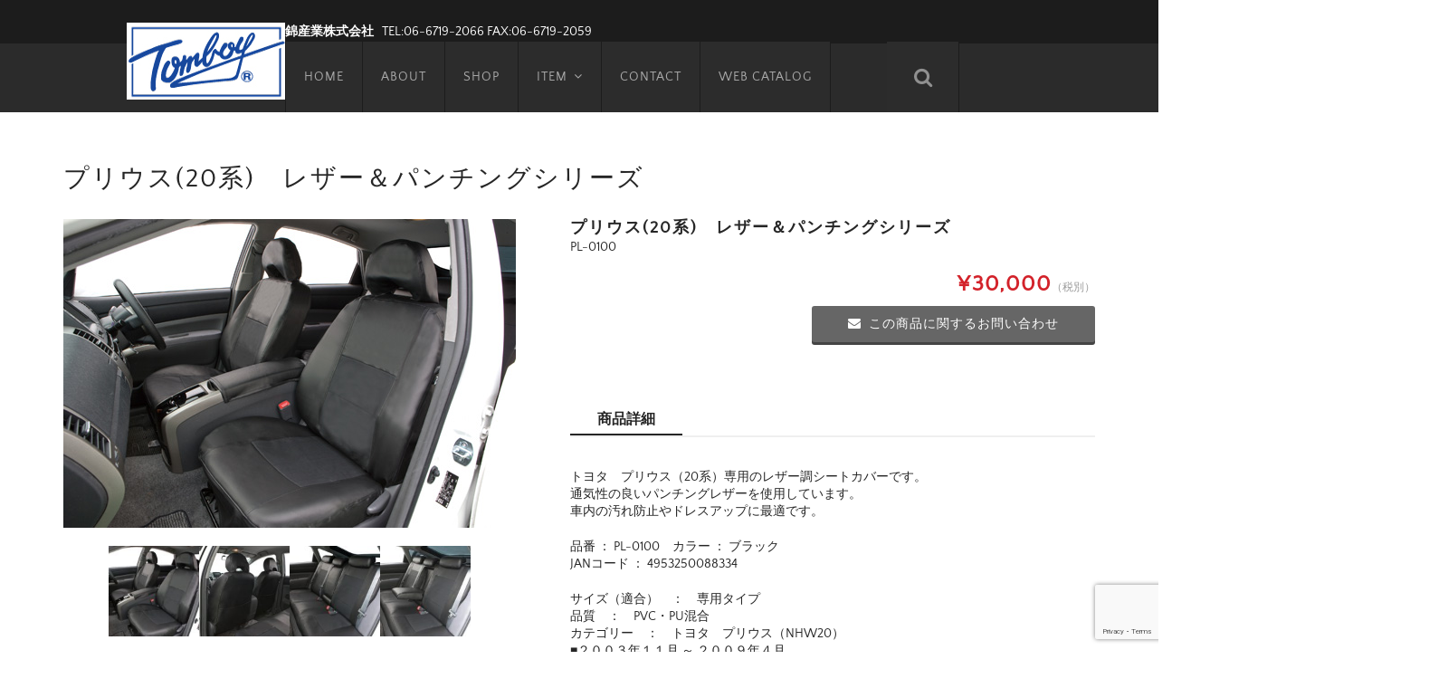

--- FILE ---
content_type: text/html; charset=UTF-8
request_url: http://www.nishikisangyo.com/pl-0100/
body_size: 15105
content:
<!DOCTYPE html>
<html lang="ja">

<head>
	<meta charset="UTF-8" />
	<meta name="viewport" content="width=device-width, user-scalable=no">
	<meta name="format-detection" content="telephone=no"/>
	<title>プリウス(20系)　レザー＆パンチングシリーズ | Tomboy</title>
<meta name='robots' content='max-image-preview:large' />
<link rel="alternate" title="oEmbed (JSON)" type="application/json+oembed" href="https://www.nishikisangyo.com/wp-json/oembed/1.0/embed?url=https%3A%2F%2Fwww.nishikisangyo.com%2Fpl-0100%2F" />
<link rel="alternate" title="oEmbed (XML)" type="text/xml+oembed" href="https://www.nishikisangyo.com/wp-json/oembed/1.0/embed?url=https%3A%2F%2Fwww.nishikisangyo.com%2Fpl-0100%2F&#038;format=xml" />
<link rel='stylesheet' id='parent-style-css' href='http://www.nishikisangyo.com/wp-content/themes/welcart_basic/style.css?ver=6.9' type='text/css' media='all' />
<link rel='stylesheet' id='parent-welcart-style-css' href='http://www.nishikisangyo.com/wp-content/themes/welcart_basic/usces_cart.css?ver=1.0' type='text/css' media='all' />
<link rel='stylesheet' id='parent-sku_select-css' href='http://www.nishikisangyo.com/wp-content/themes/welcart_basic/wcex_sku_select.css?ver=1.0' type='text/css' media='all' />
<link rel='stylesheet' id='wc-basic-style-css' href='http://www.nishikisangyo.com/wp-content/themes/welcart_basic-nova/style.css?ver=1.7.7' type='text/css' media='all' />
<link rel='stylesheet' id='header-style-css' href='http://www.nishikisangyo.com/wp-content/themes/welcart_basic-nova/css/parts.css?ver=1.0' type='text/css' media='all' />
<style id='wp-emoji-styles-inline-css' type='text/css'>

	img.wp-smiley, img.emoji {
		display: inline !important;
		border: none !important;
		box-shadow: none !important;
		height: 1em !important;
		width: 1em !important;
		margin: 0 0.07em !important;
		vertical-align: -0.1em !important;
		background: none !important;
		padding: 0 !important;
	}
/*# sourceURL=wp-emoji-styles-inline-css */
</style>
<style id='wp-block-library-inline-css' type='text/css'>
:root{--wp-block-synced-color:#7a00df;--wp-block-synced-color--rgb:122,0,223;--wp-bound-block-color:var(--wp-block-synced-color);--wp-editor-canvas-background:#ddd;--wp-admin-theme-color:#007cba;--wp-admin-theme-color--rgb:0,124,186;--wp-admin-theme-color-darker-10:#006ba1;--wp-admin-theme-color-darker-10--rgb:0,107,160.5;--wp-admin-theme-color-darker-20:#005a87;--wp-admin-theme-color-darker-20--rgb:0,90,135;--wp-admin-border-width-focus:2px}@media (min-resolution:192dpi){:root{--wp-admin-border-width-focus:1.5px}}.wp-element-button{cursor:pointer}:root .has-very-light-gray-background-color{background-color:#eee}:root .has-very-dark-gray-background-color{background-color:#313131}:root .has-very-light-gray-color{color:#eee}:root .has-very-dark-gray-color{color:#313131}:root .has-vivid-green-cyan-to-vivid-cyan-blue-gradient-background{background:linear-gradient(135deg,#00d084,#0693e3)}:root .has-purple-crush-gradient-background{background:linear-gradient(135deg,#34e2e4,#4721fb 50%,#ab1dfe)}:root .has-hazy-dawn-gradient-background{background:linear-gradient(135deg,#faaca8,#dad0ec)}:root .has-subdued-olive-gradient-background{background:linear-gradient(135deg,#fafae1,#67a671)}:root .has-atomic-cream-gradient-background{background:linear-gradient(135deg,#fdd79a,#004a59)}:root .has-nightshade-gradient-background{background:linear-gradient(135deg,#330968,#31cdcf)}:root .has-midnight-gradient-background{background:linear-gradient(135deg,#020381,#2874fc)}:root{--wp--preset--font-size--normal:16px;--wp--preset--font-size--huge:42px}.has-regular-font-size{font-size:1em}.has-larger-font-size{font-size:2.625em}.has-normal-font-size{font-size:var(--wp--preset--font-size--normal)}.has-huge-font-size{font-size:var(--wp--preset--font-size--huge)}.has-text-align-center{text-align:center}.has-text-align-left{text-align:left}.has-text-align-right{text-align:right}.has-fit-text{white-space:nowrap!important}#end-resizable-editor-section{display:none}.aligncenter{clear:both}.items-justified-left{justify-content:flex-start}.items-justified-center{justify-content:center}.items-justified-right{justify-content:flex-end}.items-justified-space-between{justify-content:space-between}.screen-reader-text{border:0;clip-path:inset(50%);height:1px;margin:-1px;overflow:hidden;padding:0;position:absolute;width:1px;word-wrap:normal!important}.screen-reader-text:focus{background-color:#ddd;clip-path:none;color:#444;display:block;font-size:1em;height:auto;left:5px;line-height:normal;padding:15px 23px 14px;text-decoration:none;top:5px;width:auto;z-index:100000}html :where(.has-border-color){border-style:solid}html :where([style*=border-top-color]){border-top-style:solid}html :where([style*=border-right-color]){border-right-style:solid}html :where([style*=border-bottom-color]){border-bottom-style:solid}html :where([style*=border-left-color]){border-left-style:solid}html :where([style*=border-width]){border-style:solid}html :where([style*=border-top-width]){border-top-style:solid}html :where([style*=border-right-width]){border-right-style:solid}html :where([style*=border-bottom-width]){border-bottom-style:solid}html :where([style*=border-left-width]){border-left-style:solid}html :where(img[class*=wp-image-]){height:auto;max-width:100%}:where(figure){margin:0 0 1em}html :where(.is-position-sticky){--wp-admin--admin-bar--position-offset:var(--wp-admin--admin-bar--height,0px)}@media screen and (max-width:600px){html :where(.is-position-sticky){--wp-admin--admin-bar--position-offset:0px}}
/*# sourceURL=/wp-includes/css/dist/block-library/common.min.css */
</style>
<style id='classic-theme-styles-inline-css' type='text/css'>
/*! This file is auto-generated */
.wp-block-button__link{color:#fff;background-color:#32373c;border-radius:9999px;box-shadow:none;text-decoration:none;padding:calc(.667em + 2px) calc(1.333em + 2px);font-size:1.125em}.wp-block-file__button{background:#32373c;color:#fff;text-decoration:none}
/*# sourceURL=/wp-includes/css/classic-themes.min.css */
</style>
<link rel='stylesheet' id='contact-form-7-css' href='http://www.nishikisangyo.com/wp-content/plugins/contact-form-7/includes/css/styles.css?ver=6.1.4' type='text/css' media='all' />
<link rel='stylesheet' id='slick-style-css' href='http://www.nishikisangyo.com/wp-content/themes/welcart_basic-nova/css/slick.css?ver=1.0' type='text/css' media='all' />
<link rel='stylesheet' id='slick-theme-style-css' href='http://www.nishikisangyo.com/wp-content/themes/welcart_basic-nova/css/slick-theme.css?ver=1.0' type='text/css' media='all' />
<link rel='stylesheet' id='font-awesome-css' href='http://www.nishikisangyo.com/wp-content/themes/welcart_basic/font-awesome/font-awesome.min.css?ver=1.0' type='text/css' media='all' />
<link rel='stylesheet' id='luminous-basic-css-css' href='http://www.nishikisangyo.com/wp-content/themes/welcart_basic/css/luminous-basic.css?ver=1.0' type='text/css' media='all' />
<link rel='stylesheet' id='usces_default_css-css' href='https://www.nishikisangyo.com/wp-content/plugins/usc-e-shop/css/usces_default.css?ver=2.11.26.2512161' type='text/css' media='all' />
<link rel='stylesheet' id='dashicons-css' href='http://www.nishikisangyo.com/wp-includes/css/dashicons.min.css?ver=6.9' type='text/css' media='all' />
<link rel='stylesheet' id='theme_cart_css-css' href='http://www.nishikisangyo.com/wp-content/themes/welcart_basic-nova/usces_cart.css?ver=2.11.26.2512161' type='text/css' media='all' />
<script type="text/javascript" src="http://www.nishikisangyo.com/wp-includes/js/jquery/jquery.min.js?ver=3.7.1" id="jquery-core-js"></script>
<script type="text/javascript" src="http://www.nishikisangyo.com/wp-includes/js/jquery/jquery-migrate.min.js?ver=3.4.1" id="jquery-migrate-js"></script>
<script type="text/javascript" src="https://www.nishikisangyo.com/wp-content/plugins/jquery-vertical-accordion-menu/js/jquery.hoverIntent.minified.js?ver=6.9" id="jqueryhoverintent-js"></script>
<script type="text/javascript" src="https://www.nishikisangyo.com/wp-content/plugins/jquery-vertical-accordion-menu/js/jquery.cookie.js?ver=6.9" id="jquerycookie-js"></script>
<script type="text/javascript" src="https://www.nishikisangyo.com/wp-content/plugins/jquery-vertical-accordion-menu/js/jquery.dcjqaccordion.2.9.js?ver=6.9" id="dcjqaccordion-js"></script>
<script type="text/javascript" src="http://www.nishikisangyo.com/wp-content/themes/welcart_basic-nova/js/wcct-menu.js?ver=1.0" id="wcct-menu-js"></script>
<script type="text/javascript" src="http://www.nishikisangyo.com/wp-content/themes/welcart_basic-nova/js/slick.min.js?ver=1.0" id="slick-js-js"></script>
<script type="text/javascript" src="http://www.nishikisangyo.com/wp-content/themes/welcart_basic-nova/js/wcct-slick.js?ver=1.0" id="wcct-slick-js-js"></script>
<script type="text/javascript" src="http://www.nishikisangyo.com/wp-content/themes/welcart_basic/js/front-customized.js?ver=1.0" id="wc-basic-js-js"></script>
<link rel="https://api.w.org/" href="https://www.nishikisangyo.com/wp-json/" /><link rel="alternate" title="JSON" type="application/json" href="https://www.nishikisangyo.com/wp-json/wp/v2/posts/222" /><link rel="EditURI" type="application/rsd+xml" title="RSD" href="https://www.nishikisangyo.com/xmlrpc.php?rsd" />
<meta name="generator" content="WordPress 6.9" />
<link rel="canonical" href="https://www.nishikisangyo.com/pl-0100/" />
<link rel='shortlink' href='https://www.nishikisangyo.com/?p=222' />

<meta property="og:title" content="プリウス(20系)　レザー＆パンチングシリーズ">
<meta property="og:type" content="product">
<meta property="og:description" content="プリウス(20系)　レザー＆パンチングシリーズ">
<meta property="og:url" content="https://www.nishikisangyo.com/pl-0100/">
<meta property="og:image" content="https://www.nishikisangyo.com/wp-content/uploads/2016/12/PL-0100-150x150.jpg">
<meta property="og:site_name" content="Tomboy">
	<link rel="stylesheet" href="https://www.nishikisangyo.com/wp-content/plugins/jquery-vertical-accordion-menu/skin.php?widget_id=2&amp;skin=blue" type="text/css" media="screen"  /><link rel="icon" href="https://www.nishikisangyo.com/wp-content/uploads/2020/04/cropped-tmfavicon-2-32x32.png" sizes="32x32" />
<link rel="icon" href="https://www.nishikisangyo.com/wp-content/uploads/2020/04/cropped-tmfavicon-2-192x192.png" sizes="192x192" />
<link rel="apple-touch-icon" href="https://www.nishikisangyo.com/wp-content/uploads/2020/04/cropped-tmfavicon-2-180x180.png" />
<meta name="msapplication-TileImage" content="https://www.nishikisangyo.com/wp-content/uploads/2020/04/cropped-tmfavicon-2-270x270.png" />
		<style type="text/css" id="wp-custom-css">
			/*
ここに独自の CSS を追加することができます。

詳しくは上のヘルプアイコンをクリックしてください。
*/
a		</style>
		</head>

<body class="wp-singular post-template-default single single-post postid-222 single-format-standard wp-theme-welcart_basic wp-child-theme-welcart_basic-nova">
	
	<header id="masthead" class="site-header" role="banner">

		<div class="inner cf">
		
						<div class="site-title">
				<a href="https://www.nishikisangyo.com/" title="Tomboy" rel="home">
											<img src="http://www.nishikisangyo.com/wp-content/uploads/2016/12/logo.jpg" alt="Tomboy">
						
				</a>
			</div>


				
			<div class="container">
				<div class="membership">
                    <p><strong>錦産業株式会社</strong>&nbsp;&nbsp;&nbsp;<br class="br-sp">TEL:06-6719-2066&nbsp;<br class="br-sp">FAX:06-6719-2059</p>
		</div>
				<div class="menu-iconset">
				<div class="snav cf">
		
					<div class="search-box">
						<i class="fa fa-search"></i>
						<form role="search" method="get" action="https://www.nishikisangyo.com/" >
		<div class="s-box">
			<input type="text" value="" name="s" id="s-text" class="search-text" />
			<input type="submit" id="s-submit" class="searchsubmit" value="&#xf002;" />
		</div>
	</form>					</div>
		
				</div><!-- .snav -->
		
		
				<div class="menu-bar">
					<a class="menu-trigger">
						<span></span>
						<span></span>
						<span></span>
					</a>
				</div>
				</div>
				<nav id="site-navigation" class="main-navigation" role="navigation">
		
					<div class="nav-menu-open"><ul id="menu-menu1" class="header-nav-container cf"><li id="menu-item-14" class="menu-item menu-item-type-custom menu-item-object-custom menu-item-14"><a href="http://www.nishikisangyo.com/">HOME</a></li>
<li id="menu-item-15" class="menu-item menu-item-type-post_type menu-item-object-page menu-item-15"><a href="https://www.nishikisangyo.com/about/">ABOUT</a></li>
<li id="menu-item-21" class="menu-item menu-item-type-post_type menu-item-object-page menu-item-21"><a href="https://www.nishikisangyo.com/shop/">SHOP</a></li>
<li id="menu-item-35" class="menu-item menu-item-type-taxonomy menu-item-object-category current-post-ancestor menu-item-has-children menu-item-35"><a href="https://www.nishikisangyo.com/category/item/">ITEM</a>
<ul class="sub-menu">
	<li id="menu-item-40" class="menu-item menu-item-type-taxonomy menu-item-object-category current-post-ancestor current-menu-parent current-post-parent menu-item-has-children menu-item-40"><a href="https://www.nishikisangyo.com/category/item/seat-cover-maker/">シートカバー メーカー別</a>
	<ul class="sub-menu">
		<li id="menu-item-41" class="menu-item menu-item-type-taxonomy menu-item-object-category current-post-ancestor current-menu-parent current-post-parent menu-item-41"><a href="https://www.nishikisangyo.com/category/item/seat-cover-maker/toyota/">トヨタ</a></li>
		<li id="menu-item-45" class="menu-item menu-item-type-taxonomy menu-item-object-category menu-item-45"><a href="https://www.nishikisangyo.com/category/item/seat-cover-maker/nissan/">ニッサン</a></li>
		<li id="menu-item-46" class="menu-item menu-item-type-taxonomy menu-item-object-category menu-item-46"><a href="https://www.nishikisangyo.com/category/item/seat-cover-maker/honda/">ホンダ</a></li>
		<li id="menu-item-48" class="menu-item menu-item-type-taxonomy menu-item-object-category menu-item-48"><a href="https://www.nishikisangyo.com/category/item/seat-cover-maker/mitsubishi/">ミツビシ</a></li>
		<li id="menu-item-42" class="menu-item menu-item-type-taxonomy menu-item-object-category menu-item-42"><a href="https://www.nishikisangyo.com/category/item/seat-cover-maker/suzuki/">スズキ</a></li>
		<li id="menu-item-44" class="menu-item menu-item-type-taxonomy menu-item-object-category menu-item-44"><a href="https://www.nishikisangyo.com/category/item/seat-cover-maker/daihatsu/">ダイハツ</a></li>
		<li id="menu-item-43" class="menu-item menu-item-type-taxonomy menu-item-object-category menu-item-43"><a href="https://www.nishikisangyo.com/category/item/seat-cover-maker/subaru/">スバル</a></li>
		<li id="menu-item-47" class="menu-item menu-item-type-taxonomy menu-item-object-category menu-item-47"><a href="https://www.nishikisangyo.com/category/item/seat-cover-maker/mazda/">マツダ</a></li>
	</ul>
</li>
	<li id="menu-item-49" class="menu-item menu-item-type-taxonomy menu-item-object-category menu-item-has-children menu-item-49"><a href="https://www.nishikisangyo.com/category/item/seat-cover-style/">汎用シートカバー スタイル別</a>
	<ul class="sub-menu">
		<li id="menu-item-54" class="menu-item menu-item-type-taxonomy menu-item-object-category menu-item-54"><a href="https://www.nishikisangyo.com/category/item/seat-cover-style/seat-cover-front/">前席用</a></li>
		<li id="menu-item-55" class="menu-item menu-item-type-taxonomy menu-item-object-category menu-item-55"><a href="https://www.nishikisangyo.com/category/item/seat-cover-style/seat-cover-back/">後席用</a></li>
		<li id="menu-item-52" class="menu-item menu-item-type-taxonomy menu-item-object-category menu-item-52"><a href="https://www.nishikisangyo.com/category/item/seat-cover-style/seat-cover-leather/">レザータイプ</a></li>
		<li id="menu-item-56" class="menu-item menu-item-type-taxonomy menu-item-object-category menu-item-56"><a href="https://www.nishikisangyo.com/category/item/seat-cover-style/seat-cover-waterproof/">防水タイプ</a></li>
		<li id="menu-item-51" class="menu-item menu-item-type-taxonomy menu-item-object-category menu-item-51"><a href="https://www.nishikisangyo.com/category/item/seat-cover-style/seat-cover-pocket/">ポケット付き</a></li>
		<li id="menu-item-3476" class="menu-item menu-item-type-taxonomy menu-item-object-category menu-item-3476"><a href="https://www.nishikisangyo.com/category/item/seat-cover-style/seat-cover-half/">ハーフカバー</a></li>
	</ul>
</li>
	<li id="menu-item-57" class="menu-item menu-item-type-taxonomy menu-item-object-category menu-item-has-children menu-item-57"><a href="https://www.nishikisangyo.com/category/item/cushion/">クッション</a>
	<ul class="sub-menu">
		<li id="menu-item-59" class="menu-item menu-item-type-taxonomy menu-item-object-category menu-item-59"><a href="https://www.nishikisangyo.com/category/item/cushion/seat-cushion/">シートクッション</a></li>
		<li id="menu-item-60" class="menu-item menu-item-type-taxonomy menu-item-object-category menu-item-60"><a href="https://www.nishikisangyo.com/category/item/cushion/single-cushion/">シングルクッション</a></li>
		<li id="menu-item-61" class="menu-item menu-item-type-taxonomy menu-item-object-category menu-item-61"><a href="https://www.nishikisangyo.com/category/item/cushion/double-cushion/">ダブルクッション</a></li>
		<li id="menu-item-62" class="menu-item menu-item-type-taxonomy menu-item-object-category menu-item-62"><a href="https://www.nishikisangyo.com/category/item/cushion/triple-cushion/">トリプルクッション</a></li>
		<li id="menu-item-63" class="menu-item menu-item-type-taxonomy menu-item-object-category menu-item-63"><a href="https://www.nishikisangyo.com/category/item/cushion/neck-cushion/">ネッククッション</a></li>
		<li id="menu-item-58" class="menu-item menu-item-type-taxonomy menu-item-object-category menu-item-58"><a href="https://www.nishikisangyo.com/category/item/cushion/waist-multi/">ウエストサポート＆マルチクッション</a></li>
	</ul>
</li>
	<li id="menu-item-64" class="menu-item menu-item-type-taxonomy menu-item-object-category menu-item-has-children menu-item-64"><a href="https://www.nishikisangyo.com/category/item/mat/">マット</a>
	<ul class="sub-menu">
		<li id="menu-item-2526" class="menu-item menu-item-type-taxonomy menu-item-object-category menu-item-2526"><a href="https://www.nishikisangyo.com/category/item/mat/plane-mat/">平マット</a></li>
		<li id="menu-item-66" class="menu-item menu-item-type-taxonomy menu-item-object-category menu-item-66"><a href="https://www.nishikisangyo.com/category/item/mat/tray-mat/">トレイマット</a></li>
		<li id="menu-item-65" class="menu-item menu-item-type-taxonomy menu-item-object-category menu-item-65"><a href="https://www.nishikisangyo.com/category/item/mat/set-mat/">セットマット</a></li>
		<li id="menu-item-67" class="menu-item menu-item-type-taxonomy menu-item-object-category menu-item-67"><a href="https://www.nishikisangyo.com/category/item/mat/free-cut/">フリーカット</a></li>
	</ul>
</li>
	<li id="menu-item-68" class="menu-item menu-item-type-taxonomy menu-item-object-category menu-item-has-children menu-item-68"><a href="https://www.nishikisangyo.com/category/item/steering-wheel-cover/">ハンドルカバー</a>
	<ul class="sub-menu">
		<li id="menu-item-69" class="menu-item menu-item-type-taxonomy menu-item-object-category menu-item-69"><a href="https://www.nishikisangyo.com/category/item/steering-wheel-cover/high-grip/">ハイグリップシリーズ</a></li>
		<li id="menu-item-70" class="menu-item menu-item-type-taxonomy menu-item-object-category menu-item-70"><a href="https://www.nishikisangyo.com/category/item/steering-wheel-cover/models-only/">D型</a></li>
	</ul>
</li>
	<li id="menu-item-71" class="menu-item menu-item-type-taxonomy menu-item-object-category menu-item-71"><a href="https://www.nishikisangyo.com/category/item/dashboard-mat/">ダッシュボードマット</a></li>
	<li id="menu-item-72" class="menu-item menu-item-type-taxonomy menu-item-object-category menu-item-72"><a href="https://www.nishikisangyo.com/category/item/accessory/">車内アクセサリー</a></li>
</ul>
</li>
<li id="menu-item-108" class="menu-item menu-item-type-post_type menu-item-object-page menu-item-108"><a href="https://www.nishikisangyo.com/contact/">CONTACT</a></li>
<li id="menu-item-111" class="menu-item menu-item-type-post_type menu-item-object-page menu-item-111"><a href="https://www.nishikisangyo.com/webcatalog/">WEB CATALOG</a></li>
</ul></div>
					
				</nav><!-- #site-navigation -->
			
						
			</div><!-- .container -->

		</div><!-- .inner -->

	</header><!-- #masthead -->

	
		
	<div id="main" class="wrapper one-column">
<div id="primary" class="site-content">

	<h1 class="item_page_title">プリウス(20系)　レザー＆パンチングシリーズ</h1>
	
	<div class="content-wrapper">
		<div id="content" role="main">
	
			
			<article class="post-222 post type-post status-publish format-standard category-seat-cover-maker category-toyota" id="post-222">
	
				<div class="storycontent">
	
													
					<div id="itempage">
	
						<div id="img-box">
	
														<div class="slider slider-for itemimg">
								<div><a href="https://www.nishikisangyo.com/wp-content/uploads/2016/12/PL-0100.jpg" ><img width="500" height="341" src="https://www.nishikisangyo.com/wp-content/uploads/2016/12/PL-0100.jpg" class="attachment-600x600 size-600x600" alt="PL-0100" decoding="async" fetchpriority="high" srcset="https://www.nishikisangyo.com/wp-content/uploads/2016/12/PL-0100.jpg 500w, https://www.nishikisangyo.com/wp-content/uploads/2016/12/PL-0100-300x205.jpg 300w" sizes="(max-width: 500px) 100vw, 500px" /></a></div>
																<div><a href="https://www.nishikisangyo.com/wp-content/uploads/2016/12/PL-0100__01.jpg" ><img width="500" height="341" src="https://www.nishikisangyo.com/wp-content/uploads/2016/12/PL-0100__01.jpg" class="attachment-600x600 size-600x600" alt="PL-0100" decoding="async" srcset="https://www.nishikisangyo.com/wp-content/uploads/2016/12/PL-0100__01.jpg 500w, https://www.nishikisangyo.com/wp-content/uploads/2016/12/PL-0100__01-300x205.jpg 300w" sizes="(max-width: 500px) 100vw, 500px" /></a></div>
																<div><a href="https://www.nishikisangyo.com/wp-content/uploads/2016/12/PL-0100__02.jpg" ><img width="500" height="333" src="https://www.nishikisangyo.com/wp-content/uploads/2016/12/PL-0100__02.jpg" class="attachment-600x600 size-600x600" alt="PL-0100" decoding="async" srcset="https://www.nishikisangyo.com/wp-content/uploads/2016/12/PL-0100__02.jpg 500w, https://www.nishikisangyo.com/wp-content/uploads/2016/12/PL-0100__02-300x200.jpg 300w" sizes="(max-width: 500px) 100vw, 500px" /></a></div>
																<div><a href="https://www.nishikisangyo.com/wp-content/uploads/2016/12/PL-0100__03.jpg" ><img width="500" height="333" src="https://www.nishikisangyo.com/wp-content/uploads/2016/12/PL-0100__03.jpg" class="attachment-600x600 size-600x600" alt="PL-0100" decoding="async" loading="lazy" srcset="https://www.nishikisangyo.com/wp-content/uploads/2016/12/PL-0100__03.jpg 500w, https://www.nishikisangyo.com/wp-content/uploads/2016/12/PL-0100__03-300x200.jpg 300w" sizes="(max-width: 500px) 100vw, 500px" /></a></div>
															</div>
							
														<div class="slider slider-nav itemsubimg">
								<div><img width="150" height="150" src="https://www.nishikisangyo.com/wp-content/uploads/2016/12/PL-0100-150x150.jpg" class="attachment-150x150 size-150x150" alt="PL-0100" decoding="async" loading="lazy" /></div>
																<div><img width="150" height="150" src="https://www.nishikisangyo.com/wp-content/uploads/2016/12/PL-0100__01-150x150.jpg" class="attachment-150x150 size-150x150" alt="PL-0100" decoding="async" loading="lazy" /></div>
																<div><img width="150" height="150" src="https://www.nishikisangyo.com/wp-content/uploads/2016/12/PL-0100__02-150x150.jpg" class="attachment-150x150 size-150x150" alt="PL-0100" decoding="async" loading="lazy" /></div>
																<div><img width="150" height="150" src="https://www.nishikisangyo.com/wp-content/uploads/2016/12/PL-0100__03-150x150.jpg" class="attachment-150x150 size-150x150" alt="PL-0100" decoding="async" loading="lazy" /></div>
															</div>
														
							<ul class="cf opt-tag">
</ul>
	
						</div><!-- #img-box -->
	
						<div class="detail-box">
							<h2 class="item-name">プリウス(20系)　レザー＆パンチングシリーズ</h2>
							<div class="itemcode">PL-0100</div>
	
														
													</div><!-- .detail-box -->
	
						<div class="item-info">
	
								
							<form action="https://www.nishikisangyo.com/usces-cart/" method="post">
	
															<div class="skuform">
										
																		
										
									<div class="field">
										<div class="zaikostatus">在庫状態 : 売り切れ</div>
	
											
										<div class="field_price">
																					¥30,000<em class="tax">（税別）</em>										</div>
									</div>
	
																													<div class="contact-item"><a href="https://www.nishikisangyo.com/contact/?from_item=222&from_sku=PL-0100"><i class="fa fa-envelope"></i>この商品に関するお問い合わせ</a></div>
																												<div class="error_message"></div>
								</div><!-- .skuform -->
								
															</form>
								
						</div><!-- .item-info -->
						
						<div id="tab">
							<ul class="tab-list cf">
								<li>商品詳細</li>
															</ul>
							
							<div class="item-description tab-box">
								<p>トヨタ　プリウス（20系）専用のレザー調シートカバーです。<br />
通気性の良いパンチングレザーを使用しています。<br />
車内の汚れ防止やドレスアップに最適です。</p>
<p>品番 ： PL-0100　カラー ： ブラック　<br />
JANコード ： 4953250088334</p>
<p>サイズ（適合）　：　専用タイプ<br />
品質　：　PVC・PU混合<br />
カテゴリー　：　トヨタ　プリウス（NHW20）　<br />
■２００３年１１月 ～ ２００９年４月<br />
S ／ Sツーリングセレクション<br />
G ／ Gツーリングセレクション<br />
Sスタンダードパッケージ<br />
S10thアニバーサリーエディション<br />
※レザーシート、スポーツシート車は除く。</p>
<p>■２００９年６月 ～ ２０１１年１２月<br />
EX</p>
<p>※画像は、装着イメージ画像です。<br />
該当車輌と一致しない場合があります事をご了承下さい。</p>
<div class="movie" style="padding: 10px; margin-bottom: 10px; border: 5px double #0000ff;"><strong>使って安心！SRSサイドエアバッグ動作試験実施済</strong></p>
<p>当社で販売しているシートカバーは、SRSサイドエアバッグ動作実験済みです。（社内試験含む）<br />
●下記資料は、【一般財団法人　日本自動車研究所（JARI）】に依頼して実施した試験映像です。<br />
●SRSサイドエアバッグ内蔵シートへのシートカバー対応基準については、サイドエアバッグについての正式な安全基準がない為、当社独自の厳格な評価試験を実施した結果に基づいての対応規格となります。<br />
●また、これによってサイドエアバッグの確実な動作と身体の安全を保証するものではありません。</p>
<p><iframe loading="lazy" src="https://www.youtube.com/embed/U6mExB0nF5g" width="560" height="315" frameborder="0" allowfullscreen="allowfullscreen"></iframe>
</div>
							</div>
									
						</div>
	
							
					</div><!-- #itemspage -->
				</div><!-- .storycontent -->
	
			</article>
	
		
					<div id="itempage-widget" class="widget-area">
				<div id="text-4" class="widget widget_text"><h3 class="widget_title">商品について</h3>			<div class="textwidget"><p><font color="#0013c2">・ご使用のモニター（ディスプレイ）によっては、商品の色が実際と少し違って見える場合がございます。</p>
<p>・大変申し訳ございませんが、当サイトでは通信販売を含め、ユーザー様に直接販売等は致しておりません。<br />商品の購入などに関しましては、<a href="http://www.nishikisangyo.com/shop/" target="_blank"><font color="#000"><u>取扱代理店様</u></font></a>などをご利用くださいませ。<br />何卒、ご了承くださいますようお願い申し上げます。</font></p>
</div>
		</div><div id="basic_item_list-5" class="widget widget_basic_item_list"><h3 class="widget_title">関連商品</h3><div class="item-list">
<article id="post-9867">
<a href="https://www.nishikisangyo.com/%e9%98%b2%e6%b0%b4%e3%83%a9%e3%82%b2%e3%83%83%e3%82%b8%e3%83%9e%e3%83%83%e3%83%88-2/">
<div class="itemimg">
<img width="300" height="300" src="https://www.nishikisangyo.com/wp-content/uploads/2025/03/WE-5992-300x300.jpg" class="attachment-300x300 size-300x300" alt="WE-5992" loading="lazy" />
<ul class="cf opt-tag">
</ul>

</div>
<div class="item-info-wrap"><div class="inner">
<div class="itemname">防水ラゲッジマット</div>
<div class="itemprice">¥3,800<em class="tax">（税別）</em></div>

</div></div>
</a>
</article><article id="post-9860">
<a href="https://www.nishikisangyo.com/%e9%98%b2%e6%b0%b4%e3%83%a9%e3%82%b2%e3%83%83%e3%82%b8%e3%83%9e%e3%83%83%e3%83%88/">
<div class="itemimg">
<img width="300" height="300" src="https://www.nishikisangyo.com/wp-content/uploads/2025/03/WE-5991-300x300.jpg" class="attachment-300x300 size-300x300" alt="WE-5991" loading="lazy" />
<ul class="cf opt-tag">
</ul>

</div>
<div class="item-info-wrap"><div class="inner">
<div class="itemname">防水ラゲッジマット</div>
<div class="itemprice">¥2,300<em class="tax">（税別）</em></div>

</div></div>
</a>
</article><article id="post-9854">
<a href="https://www.nishikisangyo.com/%e3%82%a2%e3%82%af%e3%82%a2%e3%82%ab%e3%83%a9%e3%83%bc/">
<div class="itemimg">
<img width="300" height="300" src="https://www.nishikisangyo.com/wp-content/uploads/2025/03/WE-5722-300x300.jpg" class="attachment-300x300 size-300x300" alt="WE-5722/WE-5723" loading="lazy" />
<ul class="cf opt-tag">
</ul>

</div>
<div class="item-info-wrap"><div class="inner">
<div class="itemname">アクアカラー</div>
<div class="itemprice">¥4,600<em class="tax">（税別）</em></div>

</div></div>
</a>
</article><article id="post-9849">
<a href="https://www.nishikisangyo.com/%e3%83%8a%e3%83%81%e3%83%a5%e3%83%a9%e3%83%ab%e3%83%86%e3%82%a4%e3%82%b9%e3%83%88%e3%80%80%e5%89%8d%e5%b8%ad%e7%94%a8%e3%82%b7%e3%83%bc%e3%83%88%e3%82%ab%e3%83%90%e3%83%bc/">
<div class="itemimg">
<img width="300" height="300" src="https://www.nishikisangyo.com/wp-content/uploads/2025/03/NT-1365-300x300.jpg" class="attachment-300x300 size-300x300" alt="NT-1365/NT-1366/NT-1367/NT-1368" loading="lazy" />
<ul class="cf opt-tag">
</ul>

</div>
<div class="item-info-wrap"><div class="inner">
<div class="itemname">ナチュラルテイスト　前席用シートカバー</div>
<div class="itemprice">¥4,200<em class="tax">（税別）</em></div>

</div></div>
</a>
</article><article id="post-9842">
<a href="https://www.nishikisangyo.com/%e3%82%b9%e3%83%88%e3%83%ac%e3%83%83%e3%83%81%e3%83%ac%e3%82%b6%e3%83%bc%e3%80%80%e3%82%b9%e3%83%86%e3%83%83%e3%83%81/">
<div class="itemimg">
<img width="300" height="300" src="https://www.nishikisangyo.com/wp-content/uploads/2025/03/NN-7675-300x300.jpg" class="attachment-300x300 size-300x300" alt="NN-7675/NN-7676/NN-7677" loading="lazy" />
<ul class="cf opt-tag">
</ul>

</div>
<div class="item-info-wrap"><div class="inner">
<div class="itemname">ストレッチレザー　ステッチ</div>
<div class="itemprice">¥3,600<em class="tax">（税別）</em></div>

</div></div>
</a>
</article><article id="post-9834">
<a href="https://www.nishikisangyo.com/%e3%82%b9%e3%83%88%e3%83%ac%e3%83%83%e3%83%81%e3%82%bd%e3%83%95%e3%83%88%e3%80%80%e3%83%a1%e3%83%83%e3%82%b7%e3%83%a5/">
<div class="itemimg">
<img width="300" height="300" src="https://www.nishikisangyo.com/wp-content/uploads/2025/03/NN-6895-300x300.jpg" class="attachment-300x300 size-300x300" alt="NN-6895/NN-6896/NN-6897/NN-6898" loading="lazy" />
<ul class="cf opt-tag">
</ul>

</div>
<div class="item-info-wrap"><div class="inner">
<div class="itemname">ストレッチソフト　メッシュ</div>
<div class="itemprice">¥3,800<em class="tax">（税別）</em></div>

</div></div>
</a>
</article><article id="post-9790">
<a href="https://www.nishikisangyo.com/%e3%83%8e%e3%83%bc%e3%83%96%e3%83%ab%ef%bc%88%e5%89%8d%e5%b8%adss%e3%83%bb%e5%be%8c%e5%b8%ad%e5%85%bc%e7%94%a8%ef%bc%89/">
<div class="itemimg">
<img width="300" height="300" src="https://www.nishikisangyo.com/wp-content/uploads/2025/03/NO-9785-300x300.jpg" class="attachment-300x300 size-300x300" alt="NO-9785/NO-9786" loading="lazy" />
<ul class="cf opt-tag">
</ul>

</div>
<div class="item-info-wrap"><div class="inner">
<div class="itemname">ノーブル（前席SS・後席兼用）</div>
<div class="itemprice">¥2,800<em class="tax">（税別）</em></div>

</div></div>
</a>
</article><article id="post-9779">
<a href="https://www.nishikisangyo.com/%e3%83%8e%e3%83%bc%e3%83%96%e3%83%ab%ef%bc%88%e5%89%8d%e5%b8%ad%e7%94%a8m%ef%bc%89/">
<div class="itemimg">
<img width="300" height="300" src="https://www.nishikisangyo.com/wp-content/uploads/2025/03/NO-9781-300x300.jpg" class="attachment-300x300 size-300x300" alt="NO-9781/NO-9782" loading="lazy" />
<ul class="cf opt-tag">
</ul>

</div>
<div class="item-info-wrap"><div class="inner">
<div class="itemname">ノーブル（前席用M）</div>
<div class="itemprice">¥3,250<em class="tax">（税別）</em></div>

</div></div>
</a>
</article></div>
</div>			</div><!-- #itmepage-widget -->
			
		</div><!-- #content -->
	</div><!-- .content-wrapper -->
</div><!-- #primary -->
	</div><!-- #main -->
	
	
		
		<div id="toTop" class="wrap fixed"><a href="#masthead"><i class="fa fa-angle-up"></i></a></div>
	
		
	<footer id="colophon" class="cf" role="contentinfo">
	
		<nav id="site-info" class="footer-navigation">
			<div class="menu-%e3%83%95%e3%83%83%e3%82%bf%e3%83%bc%e7%94%a8-container"><ul id="menu-%e3%83%95%e3%83%83%e3%82%bf%e3%83%bc%e7%94%a8" class="footer-menu cf"><li id="menu-item-125" class="menu-item menu-item-type-post_type menu-item-object-page menu-item-125"><a href="https://www.nishikisangyo.com/about/">会社案内</a></li>
<li id="menu-item-127" class="menu-item menu-item-type-post_type menu-item-object-page menu-item-127"><a href="https://www.nishikisangyo.com/webcatalog/">WEB CATALOG</a></li>
<li id="menu-item-128" class="menu-item menu-item-type-taxonomy menu-item-object-category current-post-ancestor menu-item-128"><a href="https://www.nishikisangyo.com/category/item/">商品紹介</a></li>
<li id="menu-item-126" class="menu-item menu-item-type-post_type menu-item-object-page menu-item-126"><a href="https://www.nishikisangyo.com/shop/">お取扱店のご紹介</a></li>
<li id="menu-item-129" class="menu-item menu-item-type-post_type menu-item-object-page menu-item-129"><a href="https://www.nishikisangyo.com/contact/">お問い合わせ</a></li>
<li id="menu-item-133" class="menu-item menu-item-type-post_type menu-item-object-page menu-item-133"><a href="https://www.nishikisangyo.com/privacy/">個人情報保護</a></li>
</ul></div>		</nav>	
		
		<p class="copyright">Copyright © 2008-2016 カーインテリアTomboy. All Rights Reserved.</p>
		<div id="iso"><img class="iso" src="https://www.nishikisangyo.com/wp-content/uploads/2016/12/ISO_logo.png" />
		<p>ISO9001認証取得</p></div>
	
	</footer><!-- #colophon -->
	
	<script type="speculationrules">
{"prefetch":[{"source":"document","where":{"and":[{"href_matches":"/*"},{"not":{"href_matches":["/wp-*.php","/wp-admin/*","/wp-content/uploads/*","/wp-content/*","/wp-content/plugins/*","/wp-content/themes/welcart_basic-nova/*","/wp-content/themes/welcart_basic/*","/*\\?(.+)"]}},{"not":{"selector_matches":"a[rel~=\"nofollow\"]"}},{"not":{"selector_matches":".no-prefetch, .no-prefetch a"}}]},"eagerness":"conservative"}]}
</script>
	<script type='text/javascript'>
		uscesL10n = {
			
			'ajaxurl': "http://www.nishikisangyo.com/wp-admin/admin-ajax.php",
			'loaderurl': "http://www.nishikisangyo.com/wp-content/plugins/usc-e-shop/images/loading.gif",
			'post_id': "222",
			'cart_number': "4",
			'is_cart_row': false,
			'opt_esse': new Array(  ),
			'opt_means': new Array(  ),
			'mes_opts': new Array(  ),
			'key_opts': new Array(  ),
			'previous_url': "https://www.nishikisangyo.com",
			'itemRestriction': "",
			'itemOrderAcceptable': "0",
			'uscespage': "",
			'uscesid': "MDg0M2E5NmE2OTU5MmQwNTBhOGQ0MWE5NGNiN2Y1MGM0M2VhNmFhOWZkMjU1NTI0X2FjdGluZ18wX0E%3D",
			'wc_nonce': "ff66698e70"
		}
	</script>
	<script type='text/javascript' src='https://www.nishikisangyo.com/wp-content/plugins/usc-e-shop/js/usces_cart.js'></script>
				<script type='text/javascript'>
	(function($) {
	uscesCart = {
		intoCart : function (post_id, sku) {
			var zaikonum = $("[id='zaikonum["+post_id+"]["+sku+"]']").val();
			var zaiko = $("[id='zaiko["+post_id+"]["+sku+"]']").val();
			if( ( uscesL10n.itemOrderAcceptable != '1' && zaiko != '0' && zaiko != '1' ) || ( uscesL10n.itemOrderAcceptable != '1' && parseInt(zaikonum) == 0 ) ){
				alert('只今在庫切れです。');
				return false;
			}

			var mes = '';
			if( $("[id='quant["+post_id+"]["+sku+"]']").length ){
				var quant = $("[id='quant["+post_id+"]["+sku+"]']").val();
				if( quant == '0' || quant == '' || !(uscesCart.isNum(quant))){
					mes += "数量を正しく入力してください。\n";
				}
				var checknum = '';
				var checkmode = '';
				if( parseInt(uscesL10n.itemRestriction) <= parseInt(zaikonum) && uscesL10n.itemRestriction != '' && uscesL10n.itemRestriction != '0' && zaikonum != '' ) {
					checknum = uscesL10n.itemRestriction;
					checkmode ='rest';
				} else if( uscesL10n.itemOrderAcceptable != '1' && parseInt(uscesL10n.itemRestriction) > parseInt(zaikonum) && uscesL10n.itemRestriction != '' && uscesL10n.itemRestriction != '0' && zaikonum != '' ) {
					checknum = zaikonum;
					checkmode ='zaiko';
				} else if( uscesL10n.itemOrderAcceptable != '1' && (uscesL10n.itemRestriction == '' || uscesL10n.itemRestriction == '0') && zaikonum != '' ) {
					checknum = zaikonum;
					checkmode ='zaiko';
				} else if( uscesL10n.itemRestriction != '' && uscesL10n.itemRestriction != '0' && ( zaikonum == '' || zaikonum == '0' || parseInt(uscesL10n.itemRestriction) > parseInt(zaikonum) ) ) {
					checknum = uscesL10n.itemRestriction;
					checkmode ='rest';
				}

				if( parseInt(quant) > parseInt(checknum) && checknum != '' ){
					if(checkmode == 'rest'){
						mes += 'この商品は一度に'+checknum+'までの数量制限があります。'+"\n";
					}else{
						mes += 'この商品の在庫は残り'+checknum+'です。'+"\n";
					}
				}
			}
			for(i=0; i<uscesL10n.key_opts.length; i++){
				if( uscesL10n.opt_esse[i] == '1' ){
					var skuob = $("[id='itemOption["+post_id+"]["+sku+"]["+uscesL10n.key_opts[i]+"]']");
					var itemOption = "itemOption["+post_id+"]["+sku+"]["+uscesL10n.key_opts[i]+"]";
					var opt_obj_radio = $(":radio[name*='"+itemOption+"']");
					var opt_obj_checkbox = $(":checkbox[name*='"+itemOption+"']:checked");

					if( uscesL10n.opt_means[i] == '3' ){

						if( !opt_obj_radio.is(':checked') ){
							mes += uscesL10n.mes_opts[i]+"\n";
						}

					}else if( uscesL10n.opt_means[i] == '4' ){

						if( !opt_obj_checkbox.length ){
							mes += uscesL10n.mes_opts[i]+"\n";
						}

					}else{

						if( skuob.length ){
							if( uscesL10n.opt_means[i] == 0 && skuob.val() == '#NONE#' ){
								mes += uscesL10n.mes_opts[i]+"\n";
							}else if( uscesL10n.opt_means[i] == 1 && ( skuob.val() == '' || skuob.val() == '#NONE#' ) ){
								mes += uscesL10n.mes_opts[i]+"\n";
							}else if( uscesL10n.opt_means[i] >= 2 && skuob.val() == '' ){
								mes += uscesL10n.mes_opts[i]+"\n";
							}
						}
					}
				}
			}

						
			if( mes != '' ){
				alert( mes );
				return false;
			}else{
				return true;
			}
		},

		isNum : function (num) {
			if (num.match(/[^0-9]/g)) {
				return false;
			}
			return true;
		}
	};
	})(jQuery);
	</script>
			<!-- Welcart version : v2.11.26.2512161 -->
<!-- Type Basic : v1.8.8 -->
			<script type="text/javascript">
				jQuery(document).ready(function($) {
					jQuery('#dc_jqaccordion_widget-2-item .menu').dcAccordion({
						eventType: 'hover',
						hoverDelay: 0,
						menuClose: true,
						autoClose: false,
						saveState: false,
						autoExpand: false,
						classExpand: 'current-menu-item',
						classDisable: '',
						showCount: false,
						disableLink: false,
						cookie: 'dc_jqaccordion_widget-2',
						speed: 'slow'
					});
				});
			</script>
		
			<!-- Welcart Nova : v1.1.3 -->
<style id='global-styles-inline-css' type='text/css'>
:root{--wp--preset--aspect-ratio--square: 1;--wp--preset--aspect-ratio--4-3: 4/3;--wp--preset--aspect-ratio--3-4: 3/4;--wp--preset--aspect-ratio--3-2: 3/2;--wp--preset--aspect-ratio--2-3: 2/3;--wp--preset--aspect-ratio--16-9: 16/9;--wp--preset--aspect-ratio--9-16: 9/16;--wp--preset--color--black: #000000;--wp--preset--color--cyan-bluish-gray: #abb8c3;--wp--preset--color--white: #ffffff;--wp--preset--color--pale-pink: #f78da7;--wp--preset--color--vivid-red: #cf2e2e;--wp--preset--color--luminous-vivid-orange: #ff6900;--wp--preset--color--luminous-vivid-amber: #fcb900;--wp--preset--color--light-green-cyan: #7bdcb5;--wp--preset--color--vivid-green-cyan: #00d084;--wp--preset--color--pale-cyan-blue: #8ed1fc;--wp--preset--color--vivid-cyan-blue: #0693e3;--wp--preset--color--vivid-purple: #9b51e0;--wp--preset--gradient--vivid-cyan-blue-to-vivid-purple: linear-gradient(135deg,rgb(6,147,227) 0%,rgb(155,81,224) 100%);--wp--preset--gradient--light-green-cyan-to-vivid-green-cyan: linear-gradient(135deg,rgb(122,220,180) 0%,rgb(0,208,130) 100%);--wp--preset--gradient--luminous-vivid-amber-to-luminous-vivid-orange: linear-gradient(135deg,rgb(252,185,0) 0%,rgb(255,105,0) 100%);--wp--preset--gradient--luminous-vivid-orange-to-vivid-red: linear-gradient(135deg,rgb(255,105,0) 0%,rgb(207,46,46) 100%);--wp--preset--gradient--very-light-gray-to-cyan-bluish-gray: linear-gradient(135deg,rgb(238,238,238) 0%,rgb(169,184,195) 100%);--wp--preset--gradient--cool-to-warm-spectrum: linear-gradient(135deg,rgb(74,234,220) 0%,rgb(151,120,209) 20%,rgb(207,42,186) 40%,rgb(238,44,130) 60%,rgb(251,105,98) 80%,rgb(254,248,76) 100%);--wp--preset--gradient--blush-light-purple: linear-gradient(135deg,rgb(255,206,236) 0%,rgb(152,150,240) 100%);--wp--preset--gradient--blush-bordeaux: linear-gradient(135deg,rgb(254,205,165) 0%,rgb(254,45,45) 50%,rgb(107,0,62) 100%);--wp--preset--gradient--luminous-dusk: linear-gradient(135deg,rgb(255,203,112) 0%,rgb(199,81,192) 50%,rgb(65,88,208) 100%);--wp--preset--gradient--pale-ocean: linear-gradient(135deg,rgb(255,245,203) 0%,rgb(182,227,212) 50%,rgb(51,167,181) 100%);--wp--preset--gradient--electric-grass: linear-gradient(135deg,rgb(202,248,128) 0%,rgb(113,206,126) 100%);--wp--preset--gradient--midnight: linear-gradient(135deg,rgb(2,3,129) 0%,rgb(40,116,252) 100%);--wp--preset--font-size--small: 13px;--wp--preset--font-size--medium: 20px;--wp--preset--font-size--large: 36px;--wp--preset--font-size--x-large: 42px;--wp--preset--spacing--20: 0.44rem;--wp--preset--spacing--30: 0.67rem;--wp--preset--spacing--40: 1rem;--wp--preset--spacing--50: 1.5rem;--wp--preset--spacing--60: 2.25rem;--wp--preset--spacing--70: 3.38rem;--wp--preset--spacing--80: 5.06rem;--wp--preset--shadow--natural: 6px 6px 9px rgba(0, 0, 0, 0.2);--wp--preset--shadow--deep: 12px 12px 50px rgba(0, 0, 0, 0.4);--wp--preset--shadow--sharp: 6px 6px 0px rgba(0, 0, 0, 0.2);--wp--preset--shadow--outlined: 6px 6px 0px -3px rgb(255, 255, 255), 6px 6px rgb(0, 0, 0);--wp--preset--shadow--crisp: 6px 6px 0px rgb(0, 0, 0);}:where(.is-layout-flex){gap: 0.5em;}:where(.is-layout-grid){gap: 0.5em;}body .is-layout-flex{display: flex;}.is-layout-flex{flex-wrap: wrap;align-items: center;}.is-layout-flex > :is(*, div){margin: 0;}body .is-layout-grid{display: grid;}.is-layout-grid > :is(*, div){margin: 0;}:where(.wp-block-columns.is-layout-flex){gap: 2em;}:where(.wp-block-columns.is-layout-grid){gap: 2em;}:where(.wp-block-post-template.is-layout-flex){gap: 1.25em;}:where(.wp-block-post-template.is-layout-grid){gap: 1.25em;}.has-black-color{color: var(--wp--preset--color--black) !important;}.has-cyan-bluish-gray-color{color: var(--wp--preset--color--cyan-bluish-gray) !important;}.has-white-color{color: var(--wp--preset--color--white) !important;}.has-pale-pink-color{color: var(--wp--preset--color--pale-pink) !important;}.has-vivid-red-color{color: var(--wp--preset--color--vivid-red) !important;}.has-luminous-vivid-orange-color{color: var(--wp--preset--color--luminous-vivid-orange) !important;}.has-luminous-vivid-amber-color{color: var(--wp--preset--color--luminous-vivid-amber) !important;}.has-light-green-cyan-color{color: var(--wp--preset--color--light-green-cyan) !important;}.has-vivid-green-cyan-color{color: var(--wp--preset--color--vivid-green-cyan) !important;}.has-pale-cyan-blue-color{color: var(--wp--preset--color--pale-cyan-blue) !important;}.has-vivid-cyan-blue-color{color: var(--wp--preset--color--vivid-cyan-blue) !important;}.has-vivid-purple-color{color: var(--wp--preset--color--vivid-purple) !important;}.has-black-background-color{background-color: var(--wp--preset--color--black) !important;}.has-cyan-bluish-gray-background-color{background-color: var(--wp--preset--color--cyan-bluish-gray) !important;}.has-white-background-color{background-color: var(--wp--preset--color--white) !important;}.has-pale-pink-background-color{background-color: var(--wp--preset--color--pale-pink) !important;}.has-vivid-red-background-color{background-color: var(--wp--preset--color--vivid-red) !important;}.has-luminous-vivid-orange-background-color{background-color: var(--wp--preset--color--luminous-vivid-orange) !important;}.has-luminous-vivid-amber-background-color{background-color: var(--wp--preset--color--luminous-vivid-amber) !important;}.has-light-green-cyan-background-color{background-color: var(--wp--preset--color--light-green-cyan) !important;}.has-vivid-green-cyan-background-color{background-color: var(--wp--preset--color--vivid-green-cyan) !important;}.has-pale-cyan-blue-background-color{background-color: var(--wp--preset--color--pale-cyan-blue) !important;}.has-vivid-cyan-blue-background-color{background-color: var(--wp--preset--color--vivid-cyan-blue) !important;}.has-vivid-purple-background-color{background-color: var(--wp--preset--color--vivid-purple) !important;}.has-black-border-color{border-color: var(--wp--preset--color--black) !important;}.has-cyan-bluish-gray-border-color{border-color: var(--wp--preset--color--cyan-bluish-gray) !important;}.has-white-border-color{border-color: var(--wp--preset--color--white) !important;}.has-pale-pink-border-color{border-color: var(--wp--preset--color--pale-pink) !important;}.has-vivid-red-border-color{border-color: var(--wp--preset--color--vivid-red) !important;}.has-luminous-vivid-orange-border-color{border-color: var(--wp--preset--color--luminous-vivid-orange) !important;}.has-luminous-vivid-amber-border-color{border-color: var(--wp--preset--color--luminous-vivid-amber) !important;}.has-light-green-cyan-border-color{border-color: var(--wp--preset--color--light-green-cyan) !important;}.has-vivid-green-cyan-border-color{border-color: var(--wp--preset--color--vivid-green-cyan) !important;}.has-pale-cyan-blue-border-color{border-color: var(--wp--preset--color--pale-cyan-blue) !important;}.has-vivid-cyan-blue-border-color{border-color: var(--wp--preset--color--vivid-cyan-blue) !important;}.has-vivid-purple-border-color{border-color: var(--wp--preset--color--vivid-purple) !important;}.has-vivid-cyan-blue-to-vivid-purple-gradient-background{background: var(--wp--preset--gradient--vivid-cyan-blue-to-vivid-purple) !important;}.has-light-green-cyan-to-vivid-green-cyan-gradient-background{background: var(--wp--preset--gradient--light-green-cyan-to-vivid-green-cyan) !important;}.has-luminous-vivid-amber-to-luminous-vivid-orange-gradient-background{background: var(--wp--preset--gradient--luminous-vivid-amber-to-luminous-vivid-orange) !important;}.has-luminous-vivid-orange-to-vivid-red-gradient-background{background: var(--wp--preset--gradient--luminous-vivid-orange-to-vivid-red) !important;}.has-very-light-gray-to-cyan-bluish-gray-gradient-background{background: var(--wp--preset--gradient--very-light-gray-to-cyan-bluish-gray) !important;}.has-cool-to-warm-spectrum-gradient-background{background: var(--wp--preset--gradient--cool-to-warm-spectrum) !important;}.has-blush-light-purple-gradient-background{background: var(--wp--preset--gradient--blush-light-purple) !important;}.has-blush-bordeaux-gradient-background{background: var(--wp--preset--gradient--blush-bordeaux) !important;}.has-luminous-dusk-gradient-background{background: var(--wp--preset--gradient--luminous-dusk) !important;}.has-pale-ocean-gradient-background{background: var(--wp--preset--gradient--pale-ocean) !important;}.has-electric-grass-gradient-background{background: var(--wp--preset--gradient--electric-grass) !important;}.has-midnight-gradient-background{background: var(--wp--preset--gradient--midnight) !important;}.has-small-font-size{font-size: var(--wp--preset--font-size--small) !important;}.has-medium-font-size{font-size: var(--wp--preset--font-size--medium) !important;}.has-large-font-size{font-size: var(--wp--preset--font-size--large) !important;}.has-x-large-font-size{font-size: var(--wp--preset--font-size--x-large) !important;}
/*# sourceURL=global-styles-inline-css */
</style>
<script type="text/javascript" src="http://www.nishikisangyo.com/wp-includes/js/dist/hooks.min.js?ver=dd5603f07f9220ed27f1" id="wp-hooks-js"></script>
<script type="text/javascript" src="http://www.nishikisangyo.com/wp-includes/js/dist/i18n.min.js?ver=c26c3dc7bed366793375" id="wp-i18n-js"></script>
<script type="text/javascript" id="wp-i18n-js-after">
/* <![CDATA[ */
wp.i18n.setLocaleData( { 'text direction\u0004ltr': [ 'ltr' ] } );
//# sourceURL=wp-i18n-js-after
/* ]]> */
</script>
<script type="text/javascript" src="http://www.nishikisangyo.com/wp-content/plugins/contact-form-7/includes/swv/js/index.js?ver=6.1.4" id="swv-js"></script>
<script type="text/javascript" id="contact-form-7-js-translations">
/* <![CDATA[ */
( function( domain, translations ) {
	var localeData = translations.locale_data[ domain ] || translations.locale_data.messages;
	localeData[""].domain = domain;
	wp.i18n.setLocaleData( localeData, domain );
} )( "contact-form-7", {"translation-revision-date":"2025-11-30 08:12:23+0000","generator":"GlotPress\/4.0.3","domain":"messages","locale_data":{"messages":{"":{"domain":"messages","plural-forms":"nplurals=1; plural=0;","lang":"ja_JP"},"This contact form is placed in the wrong place.":["\u3053\u306e\u30b3\u30f3\u30bf\u30af\u30c8\u30d5\u30a9\u30fc\u30e0\u306f\u9593\u9055\u3063\u305f\u4f4d\u7f6e\u306b\u7f6e\u304b\u308c\u3066\u3044\u307e\u3059\u3002"],"Error:":["\u30a8\u30e9\u30fc:"]}},"comment":{"reference":"includes\/js\/index.js"}} );
//# sourceURL=contact-form-7-js-translations
/* ]]> */
</script>
<script type="text/javascript" id="contact-form-7-js-before">
/* <![CDATA[ */
var wpcf7 = {
    "api": {
        "root": "https:\/\/www.nishikisangyo.com\/wp-json\/",
        "namespace": "contact-form-7\/v1"
    }
};
//# sourceURL=contact-form-7-js-before
/* ]]> */
</script>
<script type="text/javascript" src="http://www.nishikisangyo.com/wp-content/plugins/contact-form-7/includes/js/index.js?ver=6.1.4" id="contact-form-7-js"></script>
<script type="text/javascript" src="http://www.nishikisangyo.com/wp-content/themes/welcart_basic/js/luminous.min.js?ver=1.0" id="luminous-js"></script>
<script type="text/javascript" src="http://www.nishikisangyo.com/wp-content/themes/welcart_basic/js/wb-luminous.js?ver=1.0" id="wc-basic_luminous-js"></script>
<script type="text/javascript" src="https://www.google.com/recaptcha/api.js?render=6LcEYjYcAAAAAOzpiOxiZonz3K4MZZUGW59pW0_B&amp;ver=3.0" id="google-recaptcha-js"></script>
<script type="text/javascript" src="http://www.nishikisangyo.com/wp-includes/js/dist/vendor/wp-polyfill.min.js?ver=3.15.0" id="wp-polyfill-js"></script>
<script type="text/javascript" id="wpcf7-recaptcha-js-before">
/* <![CDATA[ */
var wpcf7_recaptcha = {
    "sitekey": "6LcEYjYcAAAAAOzpiOxiZonz3K4MZZUGW59pW0_B",
    "actions": {
        "homepage": "homepage",
        "contactform": "contactform"
    }
};
//# sourceURL=wpcf7-recaptcha-js-before
/* ]]> */
</script>
<script type="text/javascript" src="http://www.nishikisangyo.com/wp-content/plugins/contact-form-7/modules/recaptcha/index.js?ver=6.1.4" id="wpcf7-recaptcha-js"></script>
<script id="wp-emoji-settings" type="application/json">
{"baseUrl":"https://s.w.org/images/core/emoji/17.0.2/72x72/","ext":".png","svgUrl":"https://s.w.org/images/core/emoji/17.0.2/svg/","svgExt":".svg","source":{"concatemoji":"http://www.nishikisangyo.com/wp-includes/js/wp-emoji-release.min.js?ver=6.9"}}
</script>
<script type="module">
/* <![CDATA[ */
/*! This file is auto-generated */
const a=JSON.parse(document.getElementById("wp-emoji-settings").textContent),o=(window._wpemojiSettings=a,"wpEmojiSettingsSupports"),s=["flag","emoji"];function i(e){try{var t={supportTests:e,timestamp:(new Date).valueOf()};sessionStorage.setItem(o,JSON.stringify(t))}catch(e){}}function c(e,t,n){e.clearRect(0,0,e.canvas.width,e.canvas.height),e.fillText(t,0,0);t=new Uint32Array(e.getImageData(0,0,e.canvas.width,e.canvas.height).data);e.clearRect(0,0,e.canvas.width,e.canvas.height),e.fillText(n,0,0);const a=new Uint32Array(e.getImageData(0,0,e.canvas.width,e.canvas.height).data);return t.every((e,t)=>e===a[t])}function p(e,t){e.clearRect(0,0,e.canvas.width,e.canvas.height),e.fillText(t,0,0);var n=e.getImageData(16,16,1,1);for(let e=0;e<n.data.length;e++)if(0!==n.data[e])return!1;return!0}function u(e,t,n,a){switch(t){case"flag":return n(e,"\ud83c\udff3\ufe0f\u200d\u26a7\ufe0f","\ud83c\udff3\ufe0f\u200b\u26a7\ufe0f")?!1:!n(e,"\ud83c\udde8\ud83c\uddf6","\ud83c\udde8\u200b\ud83c\uddf6")&&!n(e,"\ud83c\udff4\udb40\udc67\udb40\udc62\udb40\udc65\udb40\udc6e\udb40\udc67\udb40\udc7f","\ud83c\udff4\u200b\udb40\udc67\u200b\udb40\udc62\u200b\udb40\udc65\u200b\udb40\udc6e\u200b\udb40\udc67\u200b\udb40\udc7f");case"emoji":return!a(e,"\ud83e\u1fac8")}return!1}function f(e,t,n,a){let r;const o=(r="undefined"!=typeof WorkerGlobalScope&&self instanceof WorkerGlobalScope?new OffscreenCanvas(300,150):document.createElement("canvas")).getContext("2d",{willReadFrequently:!0}),s=(o.textBaseline="top",o.font="600 32px Arial",{});return e.forEach(e=>{s[e]=t(o,e,n,a)}),s}function r(e){var t=document.createElement("script");t.src=e,t.defer=!0,document.head.appendChild(t)}a.supports={everything:!0,everythingExceptFlag:!0},new Promise(t=>{let n=function(){try{var e=JSON.parse(sessionStorage.getItem(o));if("object"==typeof e&&"number"==typeof e.timestamp&&(new Date).valueOf()<e.timestamp+604800&&"object"==typeof e.supportTests)return e.supportTests}catch(e){}return null}();if(!n){if("undefined"!=typeof Worker&&"undefined"!=typeof OffscreenCanvas&&"undefined"!=typeof URL&&URL.createObjectURL&&"undefined"!=typeof Blob)try{var e="postMessage("+f.toString()+"("+[JSON.stringify(s),u.toString(),c.toString(),p.toString()].join(",")+"));",a=new Blob([e],{type:"text/javascript"});const r=new Worker(URL.createObjectURL(a),{name:"wpTestEmojiSupports"});return void(r.onmessage=e=>{i(n=e.data),r.terminate(),t(n)})}catch(e){}i(n=f(s,u,c,p))}t(n)}).then(e=>{for(const n in e)a.supports[n]=e[n],a.supports.everything=a.supports.everything&&a.supports[n],"flag"!==n&&(a.supports.everythingExceptFlag=a.supports.everythingExceptFlag&&a.supports[n]);var t;a.supports.everythingExceptFlag=a.supports.everythingExceptFlag&&!a.supports.flag,a.supports.everything||((t=a.source||{}).concatemoji?r(t.concatemoji):t.wpemoji&&t.twemoji&&(r(t.twemoji),r(t.wpemoji)))});
//# sourceURL=http://www.nishikisangyo.com/wp-includes/js/wp-emoji-loader.min.js
/* ]]> */
</script>
	</body>
</html>



--- FILE ---
content_type: text/html; charset=utf-8
request_url: https://www.google.com/recaptcha/api2/anchor?ar=1&k=6LcEYjYcAAAAAOzpiOxiZonz3K4MZZUGW59pW0_B&co=aHR0cDovL3d3dy5uaXNoaWtpc2FuZ3lvLmNvbTo4MA..&hl=en&v=PoyoqOPhxBO7pBk68S4YbpHZ&size=invisible&anchor-ms=20000&execute-ms=30000&cb=fxyek6ycxayn
body_size: 48696
content:
<!DOCTYPE HTML><html dir="ltr" lang="en"><head><meta http-equiv="Content-Type" content="text/html; charset=UTF-8">
<meta http-equiv="X-UA-Compatible" content="IE=edge">
<title>reCAPTCHA</title>
<style type="text/css">
/* cyrillic-ext */
@font-face {
  font-family: 'Roboto';
  font-style: normal;
  font-weight: 400;
  font-stretch: 100%;
  src: url(//fonts.gstatic.com/s/roboto/v48/KFO7CnqEu92Fr1ME7kSn66aGLdTylUAMa3GUBHMdazTgWw.woff2) format('woff2');
  unicode-range: U+0460-052F, U+1C80-1C8A, U+20B4, U+2DE0-2DFF, U+A640-A69F, U+FE2E-FE2F;
}
/* cyrillic */
@font-face {
  font-family: 'Roboto';
  font-style: normal;
  font-weight: 400;
  font-stretch: 100%;
  src: url(//fonts.gstatic.com/s/roboto/v48/KFO7CnqEu92Fr1ME7kSn66aGLdTylUAMa3iUBHMdazTgWw.woff2) format('woff2');
  unicode-range: U+0301, U+0400-045F, U+0490-0491, U+04B0-04B1, U+2116;
}
/* greek-ext */
@font-face {
  font-family: 'Roboto';
  font-style: normal;
  font-weight: 400;
  font-stretch: 100%;
  src: url(//fonts.gstatic.com/s/roboto/v48/KFO7CnqEu92Fr1ME7kSn66aGLdTylUAMa3CUBHMdazTgWw.woff2) format('woff2');
  unicode-range: U+1F00-1FFF;
}
/* greek */
@font-face {
  font-family: 'Roboto';
  font-style: normal;
  font-weight: 400;
  font-stretch: 100%;
  src: url(//fonts.gstatic.com/s/roboto/v48/KFO7CnqEu92Fr1ME7kSn66aGLdTylUAMa3-UBHMdazTgWw.woff2) format('woff2');
  unicode-range: U+0370-0377, U+037A-037F, U+0384-038A, U+038C, U+038E-03A1, U+03A3-03FF;
}
/* math */
@font-face {
  font-family: 'Roboto';
  font-style: normal;
  font-weight: 400;
  font-stretch: 100%;
  src: url(//fonts.gstatic.com/s/roboto/v48/KFO7CnqEu92Fr1ME7kSn66aGLdTylUAMawCUBHMdazTgWw.woff2) format('woff2');
  unicode-range: U+0302-0303, U+0305, U+0307-0308, U+0310, U+0312, U+0315, U+031A, U+0326-0327, U+032C, U+032F-0330, U+0332-0333, U+0338, U+033A, U+0346, U+034D, U+0391-03A1, U+03A3-03A9, U+03B1-03C9, U+03D1, U+03D5-03D6, U+03F0-03F1, U+03F4-03F5, U+2016-2017, U+2034-2038, U+203C, U+2040, U+2043, U+2047, U+2050, U+2057, U+205F, U+2070-2071, U+2074-208E, U+2090-209C, U+20D0-20DC, U+20E1, U+20E5-20EF, U+2100-2112, U+2114-2115, U+2117-2121, U+2123-214F, U+2190, U+2192, U+2194-21AE, U+21B0-21E5, U+21F1-21F2, U+21F4-2211, U+2213-2214, U+2216-22FF, U+2308-230B, U+2310, U+2319, U+231C-2321, U+2336-237A, U+237C, U+2395, U+239B-23B7, U+23D0, U+23DC-23E1, U+2474-2475, U+25AF, U+25B3, U+25B7, U+25BD, U+25C1, U+25CA, U+25CC, U+25FB, U+266D-266F, U+27C0-27FF, U+2900-2AFF, U+2B0E-2B11, U+2B30-2B4C, U+2BFE, U+3030, U+FF5B, U+FF5D, U+1D400-1D7FF, U+1EE00-1EEFF;
}
/* symbols */
@font-face {
  font-family: 'Roboto';
  font-style: normal;
  font-weight: 400;
  font-stretch: 100%;
  src: url(//fonts.gstatic.com/s/roboto/v48/KFO7CnqEu92Fr1ME7kSn66aGLdTylUAMaxKUBHMdazTgWw.woff2) format('woff2');
  unicode-range: U+0001-000C, U+000E-001F, U+007F-009F, U+20DD-20E0, U+20E2-20E4, U+2150-218F, U+2190, U+2192, U+2194-2199, U+21AF, U+21E6-21F0, U+21F3, U+2218-2219, U+2299, U+22C4-22C6, U+2300-243F, U+2440-244A, U+2460-24FF, U+25A0-27BF, U+2800-28FF, U+2921-2922, U+2981, U+29BF, U+29EB, U+2B00-2BFF, U+4DC0-4DFF, U+FFF9-FFFB, U+10140-1018E, U+10190-1019C, U+101A0, U+101D0-101FD, U+102E0-102FB, U+10E60-10E7E, U+1D2C0-1D2D3, U+1D2E0-1D37F, U+1F000-1F0FF, U+1F100-1F1AD, U+1F1E6-1F1FF, U+1F30D-1F30F, U+1F315, U+1F31C, U+1F31E, U+1F320-1F32C, U+1F336, U+1F378, U+1F37D, U+1F382, U+1F393-1F39F, U+1F3A7-1F3A8, U+1F3AC-1F3AF, U+1F3C2, U+1F3C4-1F3C6, U+1F3CA-1F3CE, U+1F3D4-1F3E0, U+1F3ED, U+1F3F1-1F3F3, U+1F3F5-1F3F7, U+1F408, U+1F415, U+1F41F, U+1F426, U+1F43F, U+1F441-1F442, U+1F444, U+1F446-1F449, U+1F44C-1F44E, U+1F453, U+1F46A, U+1F47D, U+1F4A3, U+1F4B0, U+1F4B3, U+1F4B9, U+1F4BB, U+1F4BF, U+1F4C8-1F4CB, U+1F4D6, U+1F4DA, U+1F4DF, U+1F4E3-1F4E6, U+1F4EA-1F4ED, U+1F4F7, U+1F4F9-1F4FB, U+1F4FD-1F4FE, U+1F503, U+1F507-1F50B, U+1F50D, U+1F512-1F513, U+1F53E-1F54A, U+1F54F-1F5FA, U+1F610, U+1F650-1F67F, U+1F687, U+1F68D, U+1F691, U+1F694, U+1F698, U+1F6AD, U+1F6B2, U+1F6B9-1F6BA, U+1F6BC, U+1F6C6-1F6CF, U+1F6D3-1F6D7, U+1F6E0-1F6EA, U+1F6F0-1F6F3, U+1F6F7-1F6FC, U+1F700-1F7FF, U+1F800-1F80B, U+1F810-1F847, U+1F850-1F859, U+1F860-1F887, U+1F890-1F8AD, U+1F8B0-1F8BB, U+1F8C0-1F8C1, U+1F900-1F90B, U+1F93B, U+1F946, U+1F984, U+1F996, U+1F9E9, U+1FA00-1FA6F, U+1FA70-1FA7C, U+1FA80-1FA89, U+1FA8F-1FAC6, U+1FACE-1FADC, U+1FADF-1FAE9, U+1FAF0-1FAF8, U+1FB00-1FBFF;
}
/* vietnamese */
@font-face {
  font-family: 'Roboto';
  font-style: normal;
  font-weight: 400;
  font-stretch: 100%;
  src: url(//fonts.gstatic.com/s/roboto/v48/KFO7CnqEu92Fr1ME7kSn66aGLdTylUAMa3OUBHMdazTgWw.woff2) format('woff2');
  unicode-range: U+0102-0103, U+0110-0111, U+0128-0129, U+0168-0169, U+01A0-01A1, U+01AF-01B0, U+0300-0301, U+0303-0304, U+0308-0309, U+0323, U+0329, U+1EA0-1EF9, U+20AB;
}
/* latin-ext */
@font-face {
  font-family: 'Roboto';
  font-style: normal;
  font-weight: 400;
  font-stretch: 100%;
  src: url(//fonts.gstatic.com/s/roboto/v48/KFO7CnqEu92Fr1ME7kSn66aGLdTylUAMa3KUBHMdazTgWw.woff2) format('woff2');
  unicode-range: U+0100-02BA, U+02BD-02C5, U+02C7-02CC, U+02CE-02D7, U+02DD-02FF, U+0304, U+0308, U+0329, U+1D00-1DBF, U+1E00-1E9F, U+1EF2-1EFF, U+2020, U+20A0-20AB, U+20AD-20C0, U+2113, U+2C60-2C7F, U+A720-A7FF;
}
/* latin */
@font-face {
  font-family: 'Roboto';
  font-style: normal;
  font-weight: 400;
  font-stretch: 100%;
  src: url(//fonts.gstatic.com/s/roboto/v48/KFO7CnqEu92Fr1ME7kSn66aGLdTylUAMa3yUBHMdazQ.woff2) format('woff2');
  unicode-range: U+0000-00FF, U+0131, U+0152-0153, U+02BB-02BC, U+02C6, U+02DA, U+02DC, U+0304, U+0308, U+0329, U+2000-206F, U+20AC, U+2122, U+2191, U+2193, U+2212, U+2215, U+FEFF, U+FFFD;
}
/* cyrillic-ext */
@font-face {
  font-family: 'Roboto';
  font-style: normal;
  font-weight: 500;
  font-stretch: 100%;
  src: url(//fonts.gstatic.com/s/roboto/v48/KFO7CnqEu92Fr1ME7kSn66aGLdTylUAMa3GUBHMdazTgWw.woff2) format('woff2');
  unicode-range: U+0460-052F, U+1C80-1C8A, U+20B4, U+2DE0-2DFF, U+A640-A69F, U+FE2E-FE2F;
}
/* cyrillic */
@font-face {
  font-family: 'Roboto';
  font-style: normal;
  font-weight: 500;
  font-stretch: 100%;
  src: url(//fonts.gstatic.com/s/roboto/v48/KFO7CnqEu92Fr1ME7kSn66aGLdTylUAMa3iUBHMdazTgWw.woff2) format('woff2');
  unicode-range: U+0301, U+0400-045F, U+0490-0491, U+04B0-04B1, U+2116;
}
/* greek-ext */
@font-face {
  font-family: 'Roboto';
  font-style: normal;
  font-weight: 500;
  font-stretch: 100%;
  src: url(//fonts.gstatic.com/s/roboto/v48/KFO7CnqEu92Fr1ME7kSn66aGLdTylUAMa3CUBHMdazTgWw.woff2) format('woff2');
  unicode-range: U+1F00-1FFF;
}
/* greek */
@font-face {
  font-family: 'Roboto';
  font-style: normal;
  font-weight: 500;
  font-stretch: 100%;
  src: url(//fonts.gstatic.com/s/roboto/v48/KFO7CnqEu92Fr1ME7kSn66aGLdTylUAMa3-UBHMdazTgWw.woff2) format('woff2');
  unicode-range: U+0370-0377, U+037A-037F, U+0384-038A, U+038C, U+038E-03A1, U+03A3-03FF;
}
/* math */
@font-face {
  font-family: 'Roboto';
  font-style: normal;
  font-weight: 500;
  font-stretch: 100%;
  src: url(//fonts.gstatic.com/s/roboto/v48/KFO7CnqEu92Fr1ME7kSn66aGLdTylUAMawCUBHMdazTgWw.woff2) format('woff2');
  unicode-range: U+0302-0303, U+0305, U+0307-0308, U+0310, U+0312, U+0315, U+031A, U+0326-0327, U+032C, U+032F-0330, U+0332-0333, U+0338, U+033A, U+0346, U+034D, U+0391-03A1, U+03A3-03A9, U+03B1-03C9, U+03D1, U+03D5-03D6, U+03F0-03F1, U+03F4-03F5, U+2016-2017, U+2034-2038, U+203C, U+2040, U+2043, U+2047, U+2050, U+2057, U+205F, U+2070-2071, U+2074-208E, U+2090-209C, U+20D0-20DC, U+20E1, U+20E5-20EF, U+2100-2112, U+2114-2115, U+2117-2121, U+2123-214F, U+2190, U+2192, U+2194-21AE, U+21B0-21E5, U+21F1-21F2, U+21F4-2211, U+2213-2214, U+2216-22FF, U+2308-230B, U+2310, U+2319, U+231C-2321, U+2336-237A, U+237C, U+2395, U+239B-23B7, U+23D0, U+23DC-23E1, U+2474-2475, U+25AF, U+25B3, U+25B7, U+25BD, U+25C1, U+25CA, U+25CC, U+25FB, U+266D-266F, U+27C0-27FF, U+2900-2AFF, U+2B0E-2B11, U+2B30-2B4C, U+2BFE, U+3030, U+FF5B, U+FF5D, U+1D400-1D7FF, U+1EE00-1EEFF;
}
/* symbols */
@font-face {
  font-family: 'Roboto';
  font-style: normal;
  font-weight: 500;
  font-stretch: 100%;
  src: url(//fonts.gstatic.com/s/roboto/v48/KFO7CnqEu92Fr1ME7kSn66aGLdTylUAMaxKUBHMdazTgWw.woff2) format('woff2');
  unicode-range: U+0001-000C, U+000E-001F, U+007F-009F, U+20DD-20E0, U+20E2-20E4, U+2150-218F, U+2190, U+2192, U+2194-2199, U+21AF, U+21E6-21F0, U+21F3, U+2218-2219, U+2299, U+22C4-22C6, U+2300-243F, U+2440-244A, U+2460-24FF, U+25A0-27BF, U+2800-28FF, U+2921-2922, U+2981, U+29BF, U+29EB, U+2B00-2BFF, U+4DC0-4DFF, U+FFF9-FFFB, U+10140-1018E, U+10190-1019C, U+101A0, U+101D0-101FD, U+102E0-102FB, U+10E60-10E7E, U+1D2C0-1D2D3, U+1D2E0-1D37F, U+1F000-1F0FF, U+1F100-1F1AD, U+1F1E6-1F1FF, U+1F30D-1F30F, U+1F315, U+1F31C, U+1F31E, U+1F320-1F32C, U+1F336, U+1F378, U+1F37D, U+1F382, U+1F393-1F39F, U+1F3A7-1F3A8, U+1F3AC-1F3AF, U+1F3C2, U+1F3C4-1F3C6, U+1F3CA-1F3CE, U+1F3D4-1F3E0, U+1F3ED, U+1F3F1-1F3F3, U+1F3F5-1F3F7, U+1F408, U+1F415, U+1F41F, U+1F426, U+1F43F, U+1F441-1F442, U+1F444, U+1F446-1F449, U+1F44C-1F44E, U+1F453, U+1F46A, U+1F47D, U+1F4A3, U+1F4B0, U+1F4B3, U+1F4B9, U+1F4BB, U+1F4BF, U+1F4C8-1F4CB, U+1F4D6, U+1F4DA, U+1F4DF, U+1F4E3-1F4E6, U+1F4EA-1F4ED, U+1F4F7, U+1F4F9-1F4FB, U+1F4FD-1F4FE, U+1F503, U+1F507-1F50B, U+1F50D, U+1F512-1F513, U+1F53E-1F54A, U+1F54F-1F5FA, U+1F610, U+1F650-1F67F, U+1F687, U+1F68D, U+1F691, U+1F694, U+1F698, U+1F6AD, U+1F6B2, U+1F6B9-1F6BA, U+1F6BC, U+1F6C6-1F6CF, U+1F6D3-1F6D7, U+1F6E0-1F6EA, U+1F6F0-1F6F3, U+1F6F7-1F6FC, U+1F700-1F7FF, U+1F800-1F80B, U+1F810-1F847, U+1F850-1F859, U+1F860-1F887, U+1F890-1F8AD, U+1F8B0-1F8BB, U+1F8C0-1F8C1, U+1F900-1F90B, U+1F93B, U+1F946, U+1F984, U+1F996, U+1F9E9, U+1FA00-1FA6F, U+1FA70-1FA7C, U+1FA80-1FA89, U+1FA8F-1FAC6, U+1FACE-1FADC, U+1FADF-1FAE9, U+1FAF0-1FAF8, U+1FB00-1FBFF;
}
/* vietnamese */
@font-face {
  font-family: 'Roboto';
  font-style: normal;
  font-weight: 500;
  font-stretch: 100%;
  src: url(//fonts.gstatic.com/s/roboto/v48/KFO7CnqEu92Fr1ME7kSn66aGLdTylUAMa3OUBHMdazTgWw.woff2) format('woff2');
  unicode-range: U+0102-0103, U+0110-0111, U+0128-0129, U+0168-0169, U+01A0-01A1, U+01AF-01B0, U+0300-0301, U+0303-0304, U+0308-0309, U+0323, U+0329, U+1EA0-1EF9, U+20AB;
}
/* latin-ext */
@font-face {
  font-family: 'Roboto';
  font-style: normal;
  font-weight: 500;
  font-stretch: 100%;
  src: url(//fonts.gstatic.com/s/roboto/v48/KFO7CnqEu92Fr1ME7kSn66aGLdTylUAMa3KUBHMdazTgWw.woff2) format('woff2');
  unicode-range: U+0100-02BA, U+02BD-02C5, U+02C7-02CC, U+02CE-02D7, U+02DD-02FF, U+0304, U+0308, U+0329, U+1D00-1DBF, U+1E00-1E9F, U+1EF2-1EFF, U+2020, U+20A0-20AB, U+20AD-20C0, U+2113, U+2C60-2C7F, U+A720-A7FF;
}
/* latin */
@font-face {
  font-family: 'Roboto';
  font-style: normal;
  font-weight: 500;
  font-stretch: 100%;
  src: url(//fonts.gstatic.com/s/roboto/v48/KFO7CnqEu92Fr1ME7kSn66aGLdTylUAMa3yUBHMdazQ.woff2) format('woff2');
  unicode-range: U+0000-00FF, U+0131, U+0152-0153, U+02BB-02BC, U+02C6, U+02DA, U+02DC, U+0304, U+0308, U+0329, U+2000-206F, U+20AC, U+2122, U+2191, U+2193, U+2212, U+2215, U+FEFF, U+FFFD;
}
/* cyrillic-ext */
@font-face {
  font-family: 'Roboto';
  font-style: normal;
  font-weight: 900;
  font-stretch: 100%;
  src: url(//fonts.gstatic.com/s/roboto/v48/KFO7CnqEu92Fr1ME7kSn66aGLdTylUAMa3GUBHMdazTgWw.woff2) format('woff2');
  unicode-range: U+0460-052F, U+1C80-1C8A, U+20B4, U+2DE0-2DFF, U+A640-A69F, U+FE2E-FE2F;
}
/* cyrillic */
@font-face {
  font-family: 'Roboto';
  font-style: normal;
  font-weight: 900;
  font-stretch: 100%;
  src: url(//fonts.gstatic.com/s/roboto/v48/KFO7CnqEu92Fr1ME7kSn66aGLdTylUAMa3iUBHMdazTgWw.woff2) format('woff2');
  unicode-range: U+0301, U+0400-045F, U+0490-0491, U+04B0-04B1, U+2116;
}
/* greek-ext */
@font-face {
  font-family: 'Roboto';
  font-style: normal;
  font-weight: 900;
  font-stretch: 100%;
  src: url(//fonts.gstatic.com/s/roboto/v48/KFO7CnqEu92Fr1ME7kSn66aGLdTylUAMa3CUBHMdazTgWw.woff2) format('woff2');
  unicode-range: U+1F00-1FFF;
}
/* greek */
@font-face {
  font-family: 'Roboto';
  font-style: normal;
  font-weight: 900;
  font-stretch: 100%;
  src: url(//fonts.gstatic.com/s/roboto/v48/KFO7CnqEu92Fr1ME7kSn66aGLdTylUAMa3-UBHMdazTgWw.woff2) format('woff2');
  unicode-range: U+0370-0377, U+037A-037F, U+0384-038A, U+038C, U+038E-03A1, U+03A3-03FF;
}
/* math */
@font-face {
  font-family: 'Roboto';
  font-style: normal;
  font-weight: 900;
  font-stretch: 100%;
  src: url(//fonts.gstatic.com/s/roboto/v48/KFO7CnqEu92Fr1ME7kSn66aGLdTylUAMawCUBHMdazTgWw.woff2) format('woff2');
  unicode-range: U+0302-0303, U+0305, U+0307-0308, U+0310, U+0312, U+0315, U+031A, U+0326-0327, U+032C, U+032F-0330, U+0332-0333, U+0338, U+033A, U+0346, U+034D, U+0391-03A1, U+03A3-03A9, U+03B1-03C9, U+03D1, U+03D5-03D6, U+03F0-03F1, U+03F4-03F5, U+2016-2017, U+2034-2038, U+203C, U+2040, U+2043, U+2047, U+2050, U+2057, U+205F, U+2070-2071, U+2074-208E, U+2090-209C, U+20D0-20DC, U+20E1, U+20E5-20EF, U+2100-2112, U+2114-2115, U+2117-2121, U+2123-214F, U+2190, U+2192, U+2194-21AE, U+21B0-21E5, U+21F1-21F2, U+21F4-2211, U+2213-2214, U+2216-22FF, U+2308-230B, U+2310, U+2319, U+231C-2321, U+2336-237A, U+237C, U+2395, U+239B-23B7, U+23D0, U+23DC-23E1, U+2474-2475, U+25AF, U+25B3, U+25B7, U+25BD, U+25C1, U+25CA, U+25CC, U+25FB, U+266D-266F, U+27C0-27FF, U+2900-2AFF, U+2B0E-2B11, U+2B30-2B4C, U+2BFE, U+3030, U+FF5B, U+FF5D, U+1D400-1D7FF, U+1EE00-1EEFF;
}
/* symbols */
@font-face {
  font-family: 'Roboto';
  font-style: normal;
  font-weight: 900;
  font-stretch: 100%;
  src: url(//fonts.gstatic.com/s/roboto/v48/KFO7CnqEu92Fr1ME7kSn66aGLdTylUAMaxKUBHMdazTgWw.woff2) format('woff2');
  unicode-range: U+0001-000C, U+000E-001F, U+007F-009F, U+20DD-20E0, U+20E2-20E4, U+2150-218F, U+2190, U+2192, U+2194-2199, U+21AF, U+21E6-21F0, U+21F3, U+2218-2219, U+2299, U+22C4-22C6, U+2300-243F, U+2440-244A, U+2460-24FF, U+25A0-27BF, U+2800-28FF, U+2921-2922, U+2981, U+29BF, U+29EB, U+2B00-2BFF, U+4DC0-4DFF, U+FFF9-FFFB, U+10140-1018E, U+10190-1019C, U+101A0, U+101D0-101FD, U+102E0-102FB, U+10E60-10E7E, U+1D2C0-1D2D3, U+1D2E0-1D37F, U+1F000-1F0FF, U+1F100-1F1AD, U+1F1E6-1F1FF, U+1F30D-1F30F, U+1F315, U+1F31C, U+1F31E, U+1F320-1F32C, U+1F336, U+1F378, U+1F37D, U+1F382, U+1F393-1F39F, U+1F3A7-1F3A8, U+1F3AC-1F3AF, U+1F3C2, U+1F3C4-1F3C6, U+1F3CA-1F3CE, U+1F3D4-1F3E0, U+1F3ED, U+1F3F1-1F3F3, U+1F3F5-1F3F7, U+1F408, U+1F415, U+1F41F, U+1F426, U+1F43F, U+1F441-1F442, U+1F444, U+1F446-1F449, U+1F44C-1F44E, U+1F453, U+1F46A, U+1F47D, U+1F4A3, U+1F4B0, U+1F4B3, U+1F4B9, U+1F4BB, U+1F4BF, U+1F4C8-1F4CB, U+1F4D6, U+1F4DA, U+1F4DF, U+1F4E3-1F4E6, U+1F4EA-1F4ED, U+1F4F7, U+1F4F9-1F4FB, U+1F4FD-1F4FE, U+1F503, U+1F507-1F50B, U+1F50D, U+1F512-1F513, U+1F53E-1F54A, U+1F54F-1F5FA, U+1F610, U+1F650-1F67F, U+1F687, U+1F68D, U+1F691, U+1F694, U+1F698, U+1F6AD, U+1F6B2, U+1F6B9-1F6BA, U+1F6BC, U+1F6C6-1F6CF, U+1F6D3-1F6D7, U+1F6E0-1F6EA, U+1F6F0-1F6F3, U+1F6F7-1F6FC, U+1F700-1F7FF, U+1F800-1F80B, U+1F810-1F847, U+1F850-1F859, U+1F860-1F887, U+1F890-1F8AD, U+1F8B0-1F8BB, U+1F8C0-1F8C1, U+1F900-1F90B, U+1F93B, U+1F946, U+1F984, U+1F996, U+1F9E9, U+1FA00-1FA6F, U+1FA70-1FA7C, U+1FA80-1FA89, U+1FA8F-1FAC6, U+1FACE-1FADC, U+1FADF-1FAE9, U+1FAF0-1FAF8, U+1FB00-1FBFF;
}
/* vietnamese */
@font-face {
  font-family: 'Roboto';
  font-style: normal;
  font-weight: 900;
  font-stretch: 100%;
  src: url(//fonts.gstatic.com/s/roboto/v48/KFO7CnqEu92Fr1ME7kSn66aGLdTylUAMa3OUBHMdazTgWw.woff2) format('woff2');
  unicode-range: U+0102-0103, U+0110-0111, U+0128-0129, U+0168-0169, U+01A0-01A1, U+01AF-01B0, U+0300-0301, U+0303-0304, U+0308-0309, U+0323, U+0329, U+1EA0-1EF9, U+20AB;
}
/* latin-ext */
@font-face {
  font-family: 'Roboto';
  font-style: normal;
  font-weight: 900;
  font-stretch: 100%;
  src: url(//fonts.gstatic.com/s/roboto/v48/KFO7CnqEu92Fr1ME7kSn66aGLdTylUAMa3KUBHMdazTgWw.woff2) format('woff2');
  unicode-range: U+0100-02BA, U+02BD-02C5, U+02C7-02CC, U+02CE-02D7, U+02DD-02FF, U+0304, U+0308, U+0329, U+1D00-1DBF, U+1E00-1E9F, U+1EF2-1EFF, U+2020, U+20A0-20AB, U+20AD-20C0, U+2113, U+2C60-2C7F, U+A720-A7FF;
}
/* latin */
@font-face {
  font-family: 'Roboto';
  font-style: normal;
  font-weight: 900;
  font-stretch: 100%;
  src: url(//fonts.gstatic.com/s/roboto/v48/KFO7CnqEu92Fr1ME7kSn66aGLdTylUAMa3yUBHMdazQ.woff2) format('woff2');
  unicode-range: U+0000-00FF, U+0131, U+0152-0153, U+02BB-02BC, U+02C6, U+02DA, U+02DC, U+0304, U+0308, U+0329, U+2000-206F, U+20AC, U+2122, U+2191, U+2193, U+2212, U+2215, U+FEFF, U+FFFD;
}

</style>
<link rel="stylesheet" type="text/css" href="https://www.gstatic.com/recaptcha/releases/PoyoqOPhxBO7pBk68S4YbpHZ/styles__ltr.css">
<script nonce="4GmDC0Y7PQbuPTVMV-b9XQ" type="text/javascript">window['__recaptcha_api'] = 'https://www.google.com/recaptcha/api2/';</script>
<script type="text/javascript" src="https://www.gstatic.com/recaptcha/releases/PoyoqOPhxBO7pBk68S4YbpHZ/recaptcha__en.js" nonce="4GmDC0Y7PQbuPTVMV-b9XQ">
      
    </script></head>
<body><div id="rc-anchor-alert" class="rc-anchor-alert"></div>
<input type="hidden" id="recaptcha-token" value="[base64]">
<script type="text/javascript" nonce="4GmDC0Y7PQbuPTVMV-b9XQ">
      recaptcha.anchor.Main.init("[\x22ainput\x22,[\x22bgdata\x22,\x22\x22,\[base64]/[base64]/[base64]/[base64]/cjw8ejpyPj4+eil9Y2F0Y2gobCl7dGhyb3cgbDt9fSxIPWZ1bmN0aW9uKHcsdCx6KXtpZih3PT0xOTR8fHc9PTIwOCl0LnZbd10/dC52W3ddLmNvbmNhdCh6KTp0LnZbd109b2Yoeix0KTtlbHNle2lmKHQuYkImJnchPTMxNylyZXR1cm47dz09NjZ8fHc9PTEyMnx8dz09NDcwfHx3PT00NHx8dz09NDE2fHx3PT0zOTd8fHc9PTQyMXx8dz09Njh8fHc9PTcwfHx3PT0xODQ/[base64]/[base64]/[base64]/bmV3IGRbVl0oSlswXSk6cD09Mj9uZXcgZFtWXShKWzBdLEpbMV0pOnA9PTM/bmV3IGRbVl0oSlswXSxKWzFdLEpbMl0pOnA9PTQ/[base64]/[base64]/[base64]/[base64]\x22,\[base64]\\u003d\x22,\x22w75hwqfDlsOaS8OXw5rDgMOiYMOvYcOKY8KwwrjDlnDDrCUDWh8bwq/Cl8K/[base64]/wp/CohTDpD7CtcO4eUNtwrQNwpZRTcKseg3CosOOw77CvAHCp0pcw4nDjknDtiTCgRV+wqHDr8OowpYWw6kFbcKyKGrCisKqAMOhwqPDqQkQwr7DmsKBAREmRMOhN3YNQMOgX3XDl8Kqw5vDrGtwNQoOw7jCqsOZw4RWwqPDnlrCijh/w7zCmQlQwrguXCUlVm/Ck8K/w5zCr8Kuw7ISDDHCpxp6wolhNcKLc8K1wqjCkBQFejrCi27DiHcJw6kCw5nDqCtwYntRDsKaw4pMw6lSwrIYw53DhyDCrTfClsKKwq/Djjg/ZsKtwrvDjxkvVsO7w47DncKtw6vDol7CkVNUaMO1FcKnA8Khw4fDn8K/JRl4wofCtsO/[base64]/[base64]/[base64]/asK1w71wOsKywoXCugTCvcK8w5/CsCQYEMOIwo5lPjbDlsONUE7DpMO4AHdaXQDDr3DCnERaw4pYQcKfUsOGw7fCp8KHKXDDkMOfwqXDvcK6w7dew5hDVsOPwpjCpsK2w67DoGbCgcOYHQx9ZWLDnMK4wrguQwxSwqjDjHNAccO/w4Y4eMKGehjClwHCgXnDkmMWFS7DgMOowqJUMsOyCzvCl8K8E3hbwpHDvcKlwpLDg3vCm0JZw51sV8KgIsKdaz9Kw53Dsw3DmcOTO2PDqnZSwqrDusO8wpUGPMOHeFvClMOoQE3CrC1IWcO4YsK/wpHDmMKRQsKjLMOHL0xpwrDCtsOLwobDu8KmHT/DrMOWw7x0K8K7w4TDsMOow7gKDxfCrsKwDigVCgXDgMOvw67ChsK+YmAuUMOlM8OOwpEjwrsROlHDvsOyw78qwpvClXvDnifDscKpbsKfZFkVAsObwqd3wp/[base64]/wotkw78aVMOMwqRzWn/CqDxGw5sqacOeQ1TCkzPCjjfCp2VoKcKYDcKndMOAD8OcRsO/w4MhNl1OFwTDucO+XjzDlsKOw7nDlTfCu8OIw4pSbgHDpEbCq3FVwqscVsKhb8OQwrldf0I7TMOkwoRSCcKYTjfDpAzDpR0LLz8SdcKSwp9SQcKRwqpPwphLw7XChEJfwrh9YEzDt8K+eMO4EiDDlDVzKmPDmU7CosONf8OZFTgidlnDkMONwrbDghDCsgM3wonCnS/CvsKCw4DDjcO0LsKYw5jDosKsZBwUFMKXw6TDlWhew5bCv2HDg8KxDl7Dg25hfEkNw6/Cg37Cn8K/[base64]/CnRnDqmFRw7PCkhVjw5DDhMOxJMOeV8OTLw/DoUHCvMODTcO5wqF/[base64]/[base64]/CpkXDjcKrYVPDk3rDj8O/[base64]/DmH1vw5BfAihTOxfDiwwzBMKvwrxFw4bClcOwwrvCk3QjcMOMVsOvcnRWEMO2w6YYwqjCqD52wpIuwpNpwrPCsT93Czt3B8KNwrHDuB7ChcOCwpbDmS7DtnbDrkVEwpPDnj9Zwp/DiTsHZ8O8GUgLKcK1WsOTWiPDqsKfFsOjwrzDr8K2OTtmwqxWTRddw7lCw4HClsOHw5/CiAjDq8K0wq94XMOfa2PCu8OKbFdRwr/Cu3rDucK0PcKtR1VuEyTDvcOLw67DiW3CnwrDjMOBwp42A8OAwpbChjPCtwM2w4MwKcK2w6HDpMKIw7/CpcK8elPDgcKfKz7Co0pFAMK7wrIwKm0FOwZiwptRw5IcN1sbwoHCp8ObSljDqCA8bsOecU/DrMKhPMOxwp4pPlHDtcKDPXzCoMK/[base64]/CsgXDmMO0w6YcNcK4VMK6w7BCEBPCnnDCtFsww7pxXSfDn8KCw6TDsRwDJyNPwoRewrt0wqFkPA3DkG3Dl3swwoRUw6l8w41Sw7DDjHXDmsKgwp/DnsKsMhBiw4rCmCzDmcKOwrPCnRPCjW4Ec0hAw6/DszvDrSZ6MMOoR8O7wrYsDsOAwpHDr8KXFcOsFXxtGQAmSsKkYsK9wogmLnnCrsKpwrtzM38hw4AMDFLDilXCinkrwpTChcOCSQTDljhrXsO/NcOww5zDizgPw4BSw5rDlzdoJsOSwqTCrcO4wpvDqMKVwrFfDMOsw5kHwqHClAJ0QlMUEcKCwo/DosKSwovCh8OWJnEHWFxEF8K/[base64]/CiMKhw6ACVMKXeGBKwpvDicO1worCjF/[base64]/ClzBXbMKmw6UiJjTCl8OEwqQRIgd/wp43L8KGSi/[base64]/DqH8nw6TDvn/Cp8ORJVEMdsKvCgfDuQXCtXrDtsO9GMOfbgTDhsKzfHjCpsOcIMONQVjCq0TDjgbDtA9ESsKmwo1cw5/ClsOzw6PCrlvCjW41Fx5xMWt8c8KTAE87w67Dp8KlBiIfW8OAIjl1w7HDrcOCwohaw4vDpSPDkyPCnsOWPWLDiXEoEWlVPFctwoJXw7nChkfCjMOTwp/Cpk8PwoLCvGNUw6jCtAkSOiTCmEjDvMK/w5kyw5nCrMOBw7rDvcKZw4NyXQw9O8KUHVQjw5LCgMOqasOVOMO8PcK1w6HChyEhP8OGVMOvwrdEw73DnzzDhxHDusKIw6nCr0F5C8KtP0p2IyjCrcObwqlVw6fDi8KCfXLCuyc1AcO6w4AGw7o/wqBLwrfDn8KlNAnDo8KmwrHCkk7CgsK/GsOewpFqw7TDjGjCtcKZCMKjX0llSsKYwofDtGVibsK+bcKawqlWR8KqOjc/KcKuEcOYw47DhDZDNmUJw7TDhMOgMWbCq8OOw5/[base64]/CvcKJJsKNdsKOw5EMcMOew4VnKcK/wo7Di3/[base64]/[base64]/DoMORw6fCqG8hdHfDtcKVw6gqw6YEQnrCjzPDosKKAhbDosOEworCjsKGwq3Dt0sRA0wzw7JKwoLDlcKtwpESGcOAwpXDiB57wp/[base64]/DlsOfwoDDp04CNy9Vw7nCrMKqA8OfXcKWw50XwojCs8KLUsO/wpF8wovDnDg3MAJ3w6HDhVMDEcOaw74uw4PDmcK6RBleLcO1KnbCqmbDosKwKsOYMDHCn8O9wobDgCLCtsKaSBcjw7VvSzjClWMGwrd+JcKFwrhJIcOAcCbCvE9AwrsEw6rDlmN2wrNPHsOdcnHCsxbCr1JOJVBww6VswrrDk2onwqF9w6o7XQHCk8OBOcOWwpDCiVU/RhooPxPDpsKUw5jDusKAwq5yWcOic0l9wojDqilyw5vDl8KJPALDnMKuwqwwLgDCqzVzw5Qowp/CvnIDVsO7Tmdvw6ggDcKdwrEqwqhsesO2ecOXw4RZBRfCuGTCt8KJIsKnF8KIEsKiw5bCiMKNwp0+w5PDqlMIw7XDvzjCtmsQw6wRMsKTNiHCmcK/woTDhsOZXsKoDcK+FFkww45qwo4ZC8KLw6XDr2rDhAh1PsKcDsOtwq/DpsKUwpzDu8K+wp3ClMOcbMOoH113bcK7cXDCjcOtwq8FeAsTEFvDvcK2w6HDvxBYw7ptw5sPRjzCt8Oow57CpMK6wr0FGMKnwrTDnlfDosKrBRoVwp/DgEIlA8OLw4Q4w5MdVcKNQy1qGBdvwoduw5jCqQoWwo3DisK1KjzDjcKsw4fCo8OvwpzCh8OowqlGwpoCw6LDonUCwpjDmXlAw57DqcO9w7c/w5vChUMBwprCvTzCksK0w5ZWw4A8WcKoJmluw4HDgwvCvSjDqWXDvA3CrsKBcgR6wpcVw6vCvzfCrMKyw600wppMMMOBw4vCj8Krw63DumF1wq/Ct8OzCS0awoTCgx9TbkxAw5bCi24aEXPCkQfCnGPChcOtwqjDi1rCsXzDnsKpGW5Qw7/DlcOPwozDusO/KMKFwqMVSSLCnR0fwpvCvlUmCMKhUcKECwvCp8OifcKhUMKmwqh5w73DoHHCrcKTV8KQf8OPw7ojasOAw6Vdw5zDo8Omb2EEacK/wpNNc8KkekDDosOiwrp9acOfwoPCrCLCsw0ewrcCwpFVTcKwbMKyMzTDoX1fKsKAwr3DgMOCw57DkMKlwoTDsm/DtErCjsK/[base64]/Dnj/[base64]/[base64]/DlDjDkEvDk2dyayY/XVTCucKLOMOWXX1SFlLDiDFdIiITw4k5fRPDhhUMBijCkCFpwrUswoU6EcKYZsOawqHDiMObZMK5w4YTGjYdTcKMwqHDtMK1woZuw4ogwo7Dg8KoR8OvwrIpY8KdwogKw5vCn8Oaw6BiA8KVKsO7XMO9w59bwqh7w5BCwrXCkiQIw4/Cj8KLw6pXC8KXMS3Ch8KtTQfComPDk8OLwrLDhwcMwrHCtMO1QsO6YMOxwoAGWHhjw7PCgsOdwqA7U0/DtMKhwpvCtVwRw4/[base64]/CkMKmw6JSXsOiwq7CuCDDshfDk1ZUYBPCj0NhbQ4EwrRrb8OEWTwbUAvDksKFw6Ndw6J8w7zCuAPDrkTDqcKmwrbCmcOtwpQ1IMOyWsO/CRdmQ8Ojw6LDqGQXKg3DtsKpWF7CicKgwq41w6jCqyzCjTLCnnPCjBPCucOwSMKmccKSScOrG8KxFUc4w4IQwoZJScOzL8O6ViU9wrLCpcKawqzDkk9wwqMrw7bCu8KQwp4oT8Oow6nCiS/[base64]/[base64]/CqXfCjwcLHxPCsXoBOBbCg07ChThLOEbCuMOZw5jDgj/CnW0KJcO4w6A6EcOqw5Msw5nDgsO/[base64]/[base64]/DggbDqSLCgAPCvMKLMMONMArDpcOpBcKew6tjHDrCnUPDpgDDtBMewq7CqTgzwrvCj8Kuwp5AwoJdK0LDiMKywpgkOlQ+acKqwp/DgsKFOMOnN8KfwrpjHcO/[base64]/CnB4dY3gSND3DuAvCkQcBJ18Iwq/[base64]/[base64]/ContAw4/[base64]/ClEDDr8KAwqXCiRkHw4/[base64]/[base64]/[base64]/DoMK+wp7CvcO8wpJpw41UN3XDtnjCkiTDsybDuBvCmMObAcOhC8ORw6TCt0IUfSPClMOQwrAtw6MfXGTCqDphWypew4FvHxJLw5IFw6zDpcO/wrJ2RsKjwqRFAWJQa1rDqMOcKcOOW8K/eSVrwqV5KcKUYkplwqQww64Sw7PCpcO0wqEsZFrDj8OTw5LDhwEDTX0DR8KzEF/DvcKcwqFVU8KIW31KD8KgFsKdwqYdMz8/WsOgHULDtgDDm8OZwofCscKkSsK4wpZWw7LDoMK+MhrCm8KZWcOmRiF6R8OdDEfDqT4vw6zDvjbCjSHCkxnDmGXDq0w/w77Cvj7DtcKkI2IWc8Klwq5Fw7x/[base64]/[base64]/[base64]/DhTIBeMOew7JQwrxSwp5Pw7Zswo8zwoZfKHc9wqNVwqptb1HDqsKqMcKTe8KkA8KIUsO9emDCvAgyw44KVVfCgsO+OH1XGcOof2/[base64]/Dp37Dk8OEW8OXw6oNwoxxQ8OhYMKYw7Imw5kWUi7DqDZYw7DCugsjw7oADQHChMKiw47CvX/[base64]/[base64]/ChcK/wpbCqTNXwppew4R2NcKhwpTCpCDCrwDCnMOvTsOJw5vDl8KnVcOdwo/Cn8Knwrpjw4cSCGLCqsKTFil+wpTCiMODwqzDgsKXwq1RwofDnsOewrQpw6TCtcOuwqbCmMKzXBkqRgjDg8KxBcOLJzXDtFxoBh3CiVhuw4HDq3LCl8Oqwqx+w7o/U25eV8K9w7guB2F0wqvCiz48w5bDvsOrbx1dwqs5w4nDmsKLRcOqw5XChTw3w6/DuMORNF/[base64]/YsKBGwQTwq9Rw4DDsCx5w5MVw4MQHQDDjcKUwqN5AcKBw4/Cm3p9LMKkw7bCmiTCuBd+wo8IwqseCsKrYmM3wpjDlsOJHWdmw6oYw57CsDRDw43CnwgBaRTCjDJaRMKMw4LDl11ALMKcV2AlGsOLGykpw5bCr8KRAmLDhcOyw5/[base64]/DhnlYwqtQw550wo9Tw6HDv1jDjinCp18Pw4rCm8Onwr/DiGjCisOzw57Dp3HCiUHCjnjDrcKYVW7DgUHDgcOMwqDDhsKYNMO0GMK5KMOsQsKuw5bCpsKLwo3Crm5+Hj4HETFmKcKWDsOaw77Dq8OpwqobwrbDvlYXZsONV3QSecO8U0pqwqkYwocaH8K6UcO0DMKlVMOEPMKgw4s5In/DqMOlw64gecKjwqhqw4rCiknCtMOMw7/CnMKow5bDoMOhw5M+wq97UcOYwphLUzPDqcOGJsKUwqsHwrnCtQbCs8Krw4/DoDzChMKgVToRw6zDnRcKfz9iZQt5QTNcw7fDmlVuNMOSQMK0VQ8ZZcKpw7/Dhk5qdW3CjCdlSX0zJSfDuWTDtDDClRjCmcKYAcOuV8KrTsO4OcOBZFo+CwpRSMKwNVY8w77DjMK3XMOBw7h2w7kEwoLDnsORwrtrwprDijnDgcKtE8KEw4VfMjNWDz/Cs24wCBDDgyPCtUwqwr4+w67CgjsWccKoEcOSUcKkw7XDh1RnSnPCgsOzw4YCw7gpw4vCqMKfwpgXC2k0MsKTUcKkwpt8w65uwqwiSsKJwrlow7VXwo03w7nCvsKQA8OAA1Fkw4zDssKEIMOmJzLCmMOjw6bDqsOowrspBsK8wprCvX/[base64]/DicK/[base64]/JEzCjG7DvhvCuF81WcOzIiUbwqkNwpnClxTCisOvwohETMK/aQzDkxjClMKyTknCpUPCkh8Ka8O5dFs4bHzDi8KGw6o0wrArfMKpw5XDgzrCmcKHw551w7rCglLDnkoNbDzDlQ0+bcO+EMK4CcKVV8OyYcKAFnzDi8O7Y8O+wo/Cj8KnKsKrwqRqQivDoEHDjz3Dj8Ohw70LcW3CnHPDn0FSwpkGw4d/[base64]/Ct8ODw6cow4pjwpjDhMKcEsOqeGpHPsK3wqUVw7fDrMKGS8OIwrvDlmPDqcK3E8O8QcKiw5Nyw5vDkGp1w43DicOHw4TDjV3DtcOsaMKtGzVKOhYOeBxDw6p2Z8KvEcOow4vCrcOGw6PDow/Dn8K+FGLDulzCocOnwp1qEBlEwqJgw5ZNw5DCvcO0w7HDicKZW8OqAmM8w5wUwr5zwrA5w67DpsOTTk/ClMKvSE/CtxrDlV3DkcO/wrTCk8OBccKIFMO6w4kIbMOvesKSwpA1JVvCsH3Dj8Ozw7vDvHQkYMK3w4AQbGkzTAwzw5/CvlbCgkwIMVbDi1PCgcO+w7XChcKVw5fDqmk2wo7DmhvDv8K7w5XDoGMYw5RINcOzw7HCiEEPwpnDgcKsw6FewqXDjXfDsGjDlmHCrMOBwo/DlxXDisKIX8OpSDzDtcOnTcKoJT9Wd8K+JsOgw7zDrcKaS8KqwqzDicKnf8Oew4J4w43Dl8KBw615JHPChMO9w4YaH8KfITLDj8KkByTCklAYb8OORTjCswhLAcOQLsK7dMKpeDBgZRFFw77DqXQqwrM/FMK/w5XCo8Onw5Rqw5Jvw5/DpMOQJ8OAwp81awXDp8KrIMOawrAZw5Adw5PDjcOqwoA1wo/Dp8Kcw4Zkw4jDvcKowq3CisK6w65xB3bDr8OpN8OTwrvDhENLwqzDgnN7w5YvwocFMMKaw7MfwrZWw73CkQxtwqvCnsOCREjDjx8EHmITw7Boa8KkYyZEw5oGw5nDucK/c8KcX8OfWh3DmMK/OTLCuMKrOl8QIsOXw5jDjyXDi0kZN8KMbETCjsOuQDwaQMOGw5rDlMO0GmNAwp7DsTfDncOCwpvCtcK+w7QxwrXCnjZ/w7FfwqBgw58bVhvCtcK9wokMwqc9P0ERwrQ4CcOKw4fDsSVDfcOrbMKMKsKWw57Di8ORJcOlKsKLw6rCqz/CtnHCsDjCrsKYwo7Cq8K3FgHDqkFKc8Ofwo3CqnVAciF2eHtkasO6wqx1Eh1BInZ9w5Maw5QKwpNVH8KwwqcTAcOIwqkLwoHDh8OCNFwjGgLChAlJwqTCssKlFUorwqJQDMKYw5HDp3XCtyQMw783CcOnNMKjDAvCvg/DusOkwqLDi8K0WjUxVHx0w5MGw70Lw5TDuMO9CUrCvsKgw5dyLzBBw5Qdw53Dh8Khw5AKNcOTw4LDhA7Dlg9vBsOiw5NlAcK+MRHDvsKUw7NRwp3Cn8OAHRLDksKSwr0mw7Z0w6bCuyg2RcKCEztJcEfCmMKoBjYIwqXDocKLEMOPw5/CrhQRJsK3fsKDw6bCs29IdFXCjXptIMKnVcKew61XAzzCisOiGwV/AiNRRGF2ScK1YlDDh27CqUU/wpTCi30pwpp0wpvCpl3CijcgA0vDmMOQY3PDu1YCw4DDkCfCh8ObScK+MgVZw5zDt2TCh2JcwpHCoMOTGcOtC8O8wonDpsKvXUFYL1HCp8OxEi7Du8KEJ8OeVcKREx7CpVhewo/DkDnDgn7DlxInworDisKxwpHDgHF2QcOtw7w4JjQAwp1Ow5MrBcK2w74pwpFXNXB/wqMZZMKBw7rDm8OTw7MfFMO/w53Dt8OzwrIIED3CnMKFSsKqbS7DoQwIwrbDhmHCsxICw4zCi8KeK8KcCj7Cj8KAwosdDMOAw6HDlzYqwoIyBsOkVcOAw7/DgsKEFsKDwp9REMOJHMOrEihcw5TDoi3DhjrDqBPCr3/CsWRJfHYcekNpwoLDiMOewrJbesKYYcKHw57DtG3DrsKzwoV2L8KzXQxlwpgZwpsOJcO1eTZhwr1xNsKvRMKkdyXCszlOXsOJcG7DrnMZBcOIXMK2w4xyMcKjS8O8M8Kawp8NFlM1SArDtxfCqAjCr3tKA0XDvMKrwrTDusO6HzLCpxjCucKOw6/DjATDocOOw51RVxnClHVGN0DCj8KJckBUwqzDt8KmDUkzRMKjUzLCgsKuGHTCqMO9w7J/cmBXCsOVMsK0HC9FGnTDuHjCtgoewpTDjsKiwqd8S13Cp0ZYScKkw67CqG/DvHTCrsOce8KMwp83JcKEIVlUw6RlIMOFFBxiwpPDjmo0dUtbw7TCvGkgwp0Yw7wde3wDXsK+w6NSw4Nic8Kbw5YZBcKqAsK9BTLDr8OEOTxMw6HCpsO8fwQgFxnDn8OWw5l+IDM9wokwwqvDi8Khb8OOwr80w4/[base64]/[base64]/w47CnU3CiijCt8OrUsO3YAvCocOwwpnDuUkqwqZTw60DCsO4wpwYchfCoG4MWSdqZMOYwrvCjQlqXFY/woLCqMKSccOcwpzCp13CiVvCjMOkwqYaAxd3w65iNsK7N8OBw4DDqgFpfMKzwpkUbMOmwrLCvjzDq3PCnlEEdMOpwpMewo9/wpZ7d0TCqMKwC1sFEMOCS0pww70vUG/[base64]/CmcOTwoJZOsKlwr9uPQx/wo4qw7gLwp3ChH8ywrnDiCdLQsKkwrXDt8KVMg/CjsO+BsO8LsKbOC88ZEHCvMKWbMOfwo9ZwrzChyArwqc2w7DCsMKdT2hpais0w6fDsh7CoDrCm33DucOwNsKWw73DqB3DsMKfdxLDlBJRw4g4XsO4wr3DgMO0U8OYwqbDusKAAnjDnGzCngzCiSvDrQNwwoMpb8OFbMKJw6IxecKQwpPCqcK/w7cPP0HDn8OAFG4cMcOLS8OfSQ3Cq0LCpMO3w7oqGUHClAtPwoQ4H8OrUG9UwrzCs8OvK8Ksw77CsSRbL8KGQ3ZfV8K/[base64]/[base64]/[base64]/wrfDq8OTw67CmE3CucKdHsK/wp3Cm8OqWg3DncOjwp/DkyTDrWA3w5PClVwJw70VPhvDkMOEwqjDjlfDkljCpsKrw55yw4s/[base64]/CpMO/w74VVsOVw6AEWAjDgMKuw44LwoE9XcOlwr19I8KYwrHCgmHDjE/Dr8Orw4lcX1UNw6B0ccKwbzstwqwTNsKDwqnCvn5PY8KHWcKacMKiUMOSEzfDtnTDssKtXMKFJ14sw7xmJj/DjcKNwrQWcMKnLsKZw77DlS/Chx/DmSpCMMKaGsKSwq3Djn/[base64]/[base64]/OAoaKiDDiwIowoXCtsOqMkIjbUwBw7nCqA3CiAPDk8OAw5DDvwgUw5hvwoE+LMOpw4HDoX5jwqQVBmE4w4IpNMOaeizDvwgXw4cAwrjCukt4KzkAwokhFsKJQid/GMOKQ8KZZjBAw53Cp8Orw4pHI23CkDbCulHDnFZOCBHCvjHCjMOjJcODwqsYWTYJwpFgNjTDkCp+fjgrJR9YAgUSwr9Cw4luw589B8KnE8OXdFrDtDhULHfCtsO4wpLDoMOOwrNiU8OFGEzCqk/DiU4XwqZxW8O4TAIxw7AKwqDDqsOlw5hVeUQ7w5w0Y0jDksKxQRA6YE5Sa0p/[base64]/DtF3Dg0Jiw64BCMONwrE+wpMjcmDCk8Kvw5YQwprDqAHCrix8XH3Cs8OgeEAJw5o8wr9VMh/DuknCucKOw44JwqrDmFIzwrYbwpJAZSTDmsOZw4MkwoNHw5cIw4lPwo9rwps1MSQRwqXDugvDs8OTw4XDhUkARcKjw4vDi8KzEwoYCBHCi8KTfXXDjsO2bsO7wrfCph9bM8K7wqcUE8Oew5sbYcKJCMKXc1Zyw6/DrcO2wrfDj30FwrhXwpnCrT/DvsKmXkBzw6FLw79UKy7DusO1Wk/Cizkmw4NBw60VVMKpESMqwpfCqcKQKsO/[base64]/DhcKCYyIAeMKZbRE7wokcSn7Dn0wwMG/Cv8OJwqReS3nCqG3ChlPDvzM6w6hMw7zDm8KAwqTDqsKUw7PCrkHCj8O9BUrCusKqf8Ojwog9HsKVa8Oxw5Izw6wnchbDtRbCm3caMMOQXzvDmzDDoyYsTSRIw7wNw6xCwrARw53DhjbDpcKtwrlQZMKRIx/CjhNUw7zDhsOWRk1tQ8OECMOuZmbDm8KbNhM2w7IXM8KCK8KINVYlGcK/w4nCnUVNw6gvwo7DkyTCpAnCkWMAaWjCjcO0wpPCkcKEdmHClsObdSwOQCAlw6XDlsO3Q8KMaG/CksO7RhB5BnkMwrgsWcK2wrLCp8ONwr1DV8OYBE5Mw4rDnDVjKcKQwqjCvgo/C25xw5DDgcOeLMK2w7/CuQ9eBMKZXWLDpnDCp2Q6w653M8Kpb8KtwrjCnzjDggg0EcOxwoxWbsOjw63Di8Kowrt9FWQmwpLCjMO+bkpQRCbDizoZb8KCX8OSKUN/w4/DkSfDp8KHXcOlVMK5EMOLZMKIMMKtwp9LwpBrDDXDoiI1E0nDjQ/DoCMDwq0fEGpLYDoObgzDrcOOTMKLWcKUw77Dg3zCvCrDo8Oswr/Dq0oSw6bDkMOtw6UQBMK/NcOSwqXDp2/CtVHDpWwteMOwMwnDiUgsH8K2w6pBw7x+PcOpeTJjw7zCoRdTOQxMw5XDpsKjBQDDlcOKwpbDjMKfw5UFHQV4wpbCjcOhw5d0fsOQw4LDtcKjdMKjwq3Cv8OjwrbCj0g2KcK+wrN3w4N9DMKNwpbCgcKzGRbCu8Ovei/[base64]/[base64]/CvsOMYTNaw4B9w5Zgw6QUXsO3VcO5K3nCgcK8F8KKfTxGUMOzwpdqw7FHPcK/[base64]/[base64]/CpcKbwrbCkcK4w6RuCMKud8KDwqnDrcKAw5l8w5rDgDDCjcKmw6UGFj5rFggMwq/CgcKbdMOcdMO1IXbCqT7CqsOMw4Qxwo8aLcOfVwlPw6nClsK3bElYUQHDkcKVUlfDmUBDQcOWEsKeRQZ+wp3DtcKFw6rDvWwHB8O2w6XCjsKCw5IXw5Nowr9Iwr/Dl8OIRcOsIMOPw44Ywpk6EMK/NU0Yw5fCqjsdw73CpREgwrLDjFbDhFYWw6vCpcO+wo1nACPDocOTw78BLsKEasKmw5c8PMOEKXgkdXHDocKYXMOQMcOkDQlFf8OJKMK8YBB8FQ/Dh8K3w4JsGMOWYAkWF0xYw6LCsMKyYmTDkwnCqy/[base64]/w79XwpHCisKJcsKEw7DDhANJO3t4f8KPdH/[base64]/w7DDuCc2XWlcW3HDijo5K8ODfkHDsMOdwo5wQGtzwr8lwoMTTHvCgMKmXFdhO0lCwq7CmcOzSSrCgj3DkD4BRsOuZcKxwr8awqXCgMOBw7/CpsOEw5kUEMKxwrtnM8KGw6PCj3LCkcOcwp/Cg3gIw4vCuk3CuQbCqMO+WXrDjUZAw4PChip4w6vDocK0w5TDumfCocOxwpYBw4fDjVrClcOmJlwfw4XDl2jDoMKvS8K8Z8OrBBHCtVJcccKUbcOyHRPCuMOLw6NDLEfDnVoAVsKfw6TDpMKYGMOMJcOEGcKww6/CvWHDtg/DscKELMK9wpBSw4fDhQxIL0vCpTvDulJddn58wpjCgHnCisOcAwHDj8KNMcKTfMKIT1vDlsKswqrCqMO1UCTDkD/DulUKwprCgcKww53CncOjwod8Wh/Do8K/wrd1JMO/w7vDgSHDi8OKwqPDr21eScOYwo8eE8KEw5DCrVxVB1DCuW4Uw7zCmsKxw5gHVhDCuA5kw5fCjW9DAGjDu0FDSsOqwr1DMsKFMgx9wojCr8Osw5LCnsODw5fDiC/Dj8OPw6fCunTDvcOHwrzCjsOqw6d1BhnDocOTw4zDpcOmfwo6ATPDtMOfwo9BVMOxVcOiw55nUsKPw6RGwrXCi8O4w63DgcKww4bCj0TCkAHCj0PCn8OgccK5M8OJMMOMw4rDlcOBfybCm2FOw6cGwrIww5zCpsK0w75dwq/CtH8eSl8UwpY9w6bCowvCpGtmwqDCmCd6KQzDulIFwrPCpxLChsOgHjA/[base64]/[base64]/wr3CusKCACLDtMKHU8KlMMKDBi/CpsOuwpzDmnEzbivDlcKaQMKPwoImWjvDqER+wqzDqhXCtzvDtsOJT8Ooan/[base64]/RsKJw5jCjRBwwqB4e2fCgCzDqlAcFsOTcC3DjgHCl2vDqcK7LsK/X1fCisKWGwFVR8KRTxPCj8KkecK5ZsOwwrAbNyHDq8KTG8OhEsOiwprDgcKMwoLDrVzCqkYHEsOxZG/DmsKfwrcuworCp8ODw7vCpUpcw45FwrzDsl/DvCRNRnNBEcOWw4nDlsOgWcK2ZMOuecOhYj8BWBlrJMK8wqV2YQPDqsK4wq7CnXskw4nCp1ZTGsKhRCzDn8K7w4HDp8OqRAB8CsKdcnvCrhI7w53Cv8KGEsOQwpbDhUHCoB7Dg2/DkibCn8K4w7/DncKOw7o3wqzDo0/Dj8KkDjFrw5sqw5/Du8O2wo3Ch8OSwodMwpnDvsKHA1bCuDHCiW4lTsOVBMKHR1hTbgDDvwBkwqQrwqzCqkNXwoRsw4xeAk7DlcKvwqXChMOXY8K7TMOfTlXCs2PCiErDvcOTLkLDgMK9Pwlaw4fCuXTDiMKYwqfDmW/DkQAVw7FHUsKaM2Q/w5pxJA7Cr8O8w6pvw7xsZw3DiAVWw4kWw4DDiHDDsMK0woZYKhrDsiPCpsK9LsKWw5Ryw4E5BMOxwr/Con7DvFjDjcOGYcOKFWzDi0QvCsONHyQPw4XDsMOddR/Dv8K+w41FZArDg8Kuw6LDq8O3w551GF7DjA/CpMOvYQ8VG8KAFcKqw7bDtcKXQ1kzw50ew4DDm8OWKsKVAcKhwrA4Cw7DnUxIdcOBw58Jw5PDqcO8EcOlwq7Dln9HX17DkcKLw4HCtjjDucOgZMOEd8OgTS/Ct8O8woDDiMOpw4bDo8K9aibCtTZ8w5wMN8KmPMO6Fw7DnxF7SEMUw6/Cp2sFCDt9JcKwGMKBwpsjwoBOccKvMhXDskLDtsK/QE/DgjxMNcK8wqTCjFjDu8O4w6RBHjPCvsOtwqLDklQow6TDkn3DmMO6w7jDqDvDhnbChcKCw7dZW8OUE8KNw4A8XhTDhRR1csOBw6klwqPCmSPDpR3DocOTwpvDo0TCtMKtw6/DqcKIfUVME8Ocw43CnsOCcU3DrlzCqMKRe1rCu8K8VMOlwrHDvUXDkMO4w4DCpQ9GwpBV\x22],null,[\x22conf\x22,null,\x226LcEYjYcAAAAAOzpiOxiZonz3K4MZZUGW59pW0_B\x22,0,null,null,null,1,[21,125,63,73,95,87,41,43,42,83,102,105,109,121],[1017145,565],0,null,null,null,null,0,null,0,null,700,1,null,0,\[base64]/76lBhnEnQkZnOKMAhk\\u003d\x22,0,0,null,null,1,null,0,0,null,null,null,0],\x22http://www.nishikisangyo.com:80\x22,null,[3,1,1],null,null,null,1,3600,[\x22https://www.google.com/intl/en/policies/privacy/\x22,\x22https://www.google.com/intl/en/policies/terms/\x22],\x22pO1qIWalO84LJMQTaYPcqc1Pmto3VS8KZxBbk6saJf0\\u003d\x22,1,0,null,1,1768727867224,0,0,[158,148,18,58],null,[215,118,60,212,55],\x22RC-VNopVAC904HF9g\x22,null,null,null,null,null,\x220dAFcWeA4GgBsXdIme0AK9q_iSaISYhvQLJ_jMt1ACqDCscDTYAuspS5Prua0J20ILXXlok3b-XNaL8-n-9CrsuVSENhA1zvOYkA\x22,1768810667245]");
    </script></body></html>

--- FILE ---
content_type: text/css
request_url: http://www.nishikisangyo.com/wp-content/themes/welcart_basic-nova/css/parts.css?ver=1.0
body_size: 2504
content:
@charset "utf-8";

/* =secondary
-------------------------------------------------------------- */

#secondary .widget {
	padding: 0 15px;
	margin-bottom: 40px;
}


/**
 * 16.2 Tablet Small 740px
 */
@media screen and (min-width:  62.5em) {

	/* =header
	-------------------------------------------------------------- */

	header.site-header {
		background: url(../images/header-bg.gif) repeat-x left top #2b2b2b;
	}
	header.site-header .inner {
		width: 100%;
		position: relative;
		padding: 0 15px;
	}
	header .container {
		/*margin-top: 48px;*/
	}
	
	/* - .site-title - */
	div.site-title {
		position: relative;
	}
	div.site-title a {
		font-weight: normal;
	}
	
	/* - .snav - */
	.snav .membership li:first-child, 
	.snav .membership li a {
		font-size: 13px;
	}
	.snav .search-box i,
	.snav .incart-btn i {
		width: 80px;
		padding: 0;
		line-height: 78px;
		text-align: center;
		border-right: 1px solid #1c1c1c;
		-webkit-transition: .3s;
		-moz-transition: .3s;
		-ms-transition: .3s;
		-o-transition: .3s;
		transition: .3s;
	}	
	/* -- .membership -- */
	.snav .membership {
		float: none;
		position: absolute;
		right: 15px;
		margin-top: 15px;
		padding: 0;
	}
	.snav .membership i {
		display: none;		
	}
	.snav .membership ul {
		position: static;
		width: 100%;
		height: auto !important;
		padding: 0;
		background: none;
		opacity: 1;
	}
	.snav .membership li {
		margin-left: 20px;
		margin-bottom: 0;
	}
	.snav .membership li,
	.snav .membership li:last-child {
		border: none;
	}
	.snav .membership li:first-child {
		margin-bottom: 0;
		padding: 0;
		line-height: normal;
	}
	.snav .membership li:first-child:before {
		content: "\f007";
		display: inline-block;
		color: #fff;
		font-family: FontAwesome;
		font-size: 13px;
		font-weight: bold;
		margin-right: .8em;
	}
	.snav .membership li a {
		padding: 0;
		line-height: normal;
	}
	.snav .membership li a:hover {
		color: #fff;
	}	
	/* -- .search-box -- */
	.search-box {
		padding-bottom: 0;
	}
	.snav .search-box form {
		width: auto;
		height: auto !important;
		right: 0;
		left: initial;
		top: 40px;
		z-index: 0;
	}
	.snav .search-box.On form {
		width: auto;
		top: 100%;
		right: 0;
		left: initial;
		z-index: 1;
	}
	.snav .search-box.On form {
	}
	.snav .search-box i {
		position: absolute;
		bottom: 0;
		right: 80px;
		z-index: 2;
	}
	.snav .search-box i:hover {
		background-color: #1c1c1c;
	}
	.search-box #searchsubmit {
		position: absolute;
	}	
	/* -- .incart-btn -- */
	.incart-btn {
		position: absolute;
		right: 0;
		bottom: 0;
		min-width: initial;
		margin-top: 0;
	}
	.incart-btn a {
		padding: 0;	
		background: none;
	}
	.incart-btn a:hover {
		background-color: #1c1c1c;
	}
	.incart-btn i {
		z-index: 2;
	}
	.incart-btn .total-quant {
		top: 20%;
		right: 20%;
		color: #fff;
		background-color: #d3222a;
		margin-left: 0;
		z-index: 2;
	}
	.incart-btn i:before {
		color: #aaa;
	}
	.incart-btn a:hover i:before {
		color: #fff;
	}
	
	/* -- #site-navigation -- */
	#site-navigation {
		position: static;
		width: auto;
		height: auto !important;
		top: 0;
		left: 0;
		margin: 0 160px 0 0;
		padding: 0;
		background: none;
		opacity: 1;
	}
	/* - ul - */
	#site-navigation ul {
		width: auto;
		float: right;
	}
	#site-navigation li {
		position: static;
		border-right: 1px solid #1c1c1c;
	}
	#site-navigation ul li:first-child {
		border-left: 1px solid #1c1c1c;
	}
	#site-navigation li a {
		line-height: 78px;
		padding: 0 20px;
		backgorund-color: #1c1c1c;
		letter-spacing: 1px;
		position: relative;
		z-index: 5;
	}
	#site-navigation li:hover a,
	#site-navigation ul ul,
	#site-navigation ul ul li a,
	#site-navigation ul ul :hover > a,
	#site-navigation li li:first-child a {
		color: #aaa;
		background-color: #1c1c1c;
	}
	/* - ul ul - */
	#site-navigation ul ul {
		display: block;
		position: absolute;
		left: 0;
		top: -100%;
		width: 100%;
		opacity: 0;
		padding: 30px 40px 15px;
		background-color: #1c1c1c;
		border: none;
		z-index: -1;
		transition-duration: .5s;
		-webkit-transition-duration: .5s;
		-moz-transition-duration: .5s;	
	}
	#site-navigation ul li:hover ul {
		opacity: 1;
		top: 100%;
	}
	#site-navigation ul ul,
	#site-navigation ul li li {
		height: 0;
        width: 1400px;
	}
	#site-navigation ul li:hover ul,
	#site-navigation ul li:hover li {
		height: initial;
	}
	#site-navigation ul ul li {
		width: 22%;
		float: left;
	}
	#site-navigation ul ul li:last-child {
		margin-right: 0;
	}
	#site-navigation ul ul li a {
		line-height: normal;
		padding: 0;
		margin-bottom: 15px;
		font-weight: normal;
	}
	#site-navigation ul ul li a:hover {
		color: #fff;
		background: none;
	}	
	/* - ul ul ul - */
	#site-navigation ul ul ul {
		position: inherit;
		opacity: 1;
		padding: 0;
	}
	#site-navigation ul ul ul li {
		position: static;
		float: none;
	}
	#site-navigation ul ul ul li {
		width: 100%;
		float: none;
		margin-right: 0;
	}
	#site-navigation ul ul ul {
		margin-left: 20px;
	}
	/* - .menu-bar - */
	.menu-bar {
		display: none;
	}
	
	/* - .sns - */
	#site-navigation .sns {
		width: auto;
		position: absolute;
		top: 0;
		left: 15px;
		margin-top: 15px;
	}
	#site-navigation .sns li:first-child,
	#site-navigation .sns li {
		border: none;
		margin-right: 15px;
	}
	#site-navigation .sns li a {
		background: none;
		border: none;
	}
	#site-navigation .sns li a:hover {
		border: none;
	}
	#site-navigation .sns li a:hover i {
		color: #fff;		
	}
	#site-navigation .sns li i {
		font-size: 20px;
		width: auto;
		line-height: normal;
	}

}


/**
 * 16.3 Tablet Large 880px
 */
@media screen and (min-width: 55em) {

	/* =secondary
	-------------------------------------------------------------- */

	#secondary {
		padding: 40px 15px;
	}
	#secondary .widget {
		padding: 0;
	}
	
	/* - .widget - */
	#secondary .widget_welcart_search div a {
		color: #fff;
	}
	.two-column .widget_welcart_login .liwpp_area {
		line-height: 18px;
	}
	
	/* =footer
	-------------------------------------------------------------- */
	
	footer {
		padding: 30px 15px;
	}
	
}


/**
 * 16.4 Desktop Small 1000px
 */
@media screen and (min-width: 62.5em) {

	/* =header
	-------------------------------------------------------------- */

	.site-header {
		z-index: 9999;
	}
	.site-header.container.fixed {
		position: fixed;
		background: none;
		background-color: #2b2b2b;
	}
	.site-header.fixed .sns,
	.site-header.fixed .snav .membership {
		display: none;
	}
	.site-header.fixed .container {
		margin-top: 0;
	}
	.site-header.fixed div.site-title {
		margin-top: 22px;
	}
	#site-navigation .nav-menu-open .fa-angle {
		margin-left: .5em;
	}
	#site-navigation .nav-menu-open .fa-angle:before {
		content: "\f107";
	}

	/* =secondary
	-------------------------------------------------------------- */

	#secondary h3 {
		margin-bottom: 30px;
	}
	/* -- other -- */
	.two-column #secondary {
		color: #3c3c3c;
		background: none;
		padding: 0;
		width: 25%;
	}
	.two-column.right-set #secondary {
		border-left: 1px solid #e9e9e9;
		padding-top: 30px;
		padding-left: 2.5%;
	}
	.two-column.left-set #secondary {
		border-right: 1px solid #e9e9e9;
		padding-top: 30px;
		padding-right: 2.5%;
	}	
	.two-column.left-set #secondary .widget {
		padding-left: 15px;
	}
	.two-column.right-set #secondary .widget {
		padding-right: 15px;
	}
	.two-column #secondary .widget:last-child {
		margin-bottom:0;
        float: left;
	}
	.two-column #secondary h3 {
		color: #666;
	}
	.two-column #secondary h3:after {
		background-color: #666;
	}
	#secondary a {
		color: #7c7c7c;
	}
	#secondary a:hover {
		color: #22b2d3;
		text-decoration: none;
	}
		
	/* -- widget -- */
	.welcart_blog_calendar table,
	.widget_calendar table {
		width: 100%;
	}
	.widget_welcart_calendar th,
	.welcart_blog_calendar th,
	.widget_calendar th {
		color: #3c3c3c;
	}
	.widget_categories select,
	.widget_archive select {
		color: #3c3c3c;
		width: 100%;
	}
	.widget_welcart_search .searchtext,
	.widget_welcart_login input.loginmail,
	.widget_welcart_login input.loginpass,
	.widget_search #s {
		color: #3c3c3c;
	}
	
	/* =footer
	-------------------------------------------------------------- */
	
	footer {
		padding: 30px 15px 20px;
	}
	footer nav {
		width: auto;
		margin: 0;
	}
	
}


/**
 * 16.6 Desktop Large 1240px
 */

@media screen and (min-width: 77.5em) {

	/* =header
	-------------------------------------------------------------- */

	header.site-header .inner {
		width: 1000px;
		padding: 0;
		background: url(../images/header-bg.gif) repeat-x left top #2b2b2b;	
	}
	header.site-header.fixed .inner {
		background: none;
		background-color: #2c2c2c;
	} 
	#site-navigation li a {
		background-color: #2c2c2c;
	}
	.snav .membership {
		left: 200px;
	}
	#site-navigation .sns {
		left: 0;
	}
	.snav .search-box i,
	.snav .incart-btn i {
		background-color: #2c2c2c;
	}
		
	/* =secondary
	-------------------------------------------------------------- */

	.two-column #secondary {
		width: 270px;
	}
	.two-column.right-set #secondary {
		padding-left: 0;
	}
	.two-column.left-set #secondary {
		margin-right: 0;
		padding-right: 0;
	}
	.two-column #secondary .widget {
		margin-bottom: 30px;
	}
	.two-column.left-set #secondary .widget {
		padding: 0 40px 30px 0;
	}
	.two-column.right-set #secondary .widget {
		padding: 0 0 30px 40px;
        float: left;

	}

	/* -- widget -- */
	.widget_welcart_calendar table {
		width: 100%;
		float: none;
	}
	.widget_welcart_login .liwpp_area {
		line-height: 30px;
	}

	/* =footer
	-------------------------------------------------------------- */
	
	footer {
		padding: 30px 0 20px;
	}
	footer nav,
	.copyright {
		width: 1140px;
		margin: 0 auto;
	}
	
}